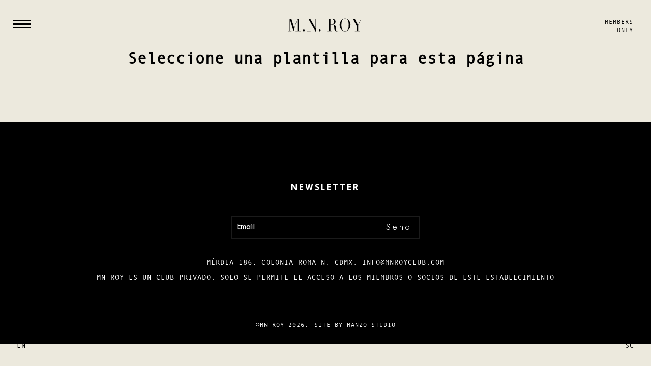

--- FILE ---
content_type: text/html; charset=UTF-8
request_url: http://mnroyclub.com/gallery/
body_size: 6123
content:
<!DOCTYPE html>
<html lang="es-MX">
<head>
	<meta charset="UTF-8">
	<link rel="profile" href="http://gmpg.org/xfn/11">
	<meta name='viewport' content='width=device-width, initial-scale=1.0, maximum-scale=1.0, user-scalable=0' />
	
	<meta name='robots' content='index, follow, max-image-preview:large, max-snippet:-1, max-video-preview:-1' />
	<style>img:is([sizes="auto" i], [sizes^="auto," i]) { contain-intrinsic-size: 3000px 1500px }</style>
	
	<!-- This site is optimized with the Yoast SEO plugin v24.5 - https://yoast.com/wordpress/plugins/seo/ -->
	<title>Gallery Archivo | M.N. Roy</title>
	<link rel="canonical" href="http://mnroyclub.com/gallery/" />
	<meta property="og:locale" content="es_MX" />
	<meta property="og:type" content="website" />
	<meta property="og:title" content="Gallery Archivo | M.N. Roy" />
	<meta property="og:url" content="http://mnroyclub.com/gallery/" />
	<meta property="og:site_name" content="M.N. Roy" />
	<meta name="twitter:card" content="summary_large_image" />
	<script type="application/ld+json" class="yoast-schema-graph">{"@context":"https://schema.org","@graph":[{"@type":"CollectionPage","@id":"http://mnroyclub.com/gallery/","url":"http://mnroyclub.com/gallery/","name":"Gallery Archivo | M.N. Roy","isPartOf":{"@id":"https://mnroyclub.com/#website"},"breadcrumb":{"@id":"http://mnroyclub.com/gallery/#breadcrumb"},"inLanguage":"es"},{"@type":"BreadcrumbList","@id":"http://mnroyclub.com/gallery/#breadcrumb","itemListElement":[{"@type":"ListItem","position":1,"name":"Inicio","item":"https://mnroyclub.com/"},{"@type":"ListItem","position":2,"name":"Gallery"}]},{"@type":"WebSite","@id":"https://mnroyclub.com/#website","url":"https://mnroyclub.com/","name":"M.N. Roy","description":"Members Only","potentialAction":[{"@type":"SearchAction","target":{"@type":"EntryPoint","urlTemplate":"https://mnroyclub.com/?s={search_term_string}"},"query-input":{"@type":"PropertyValueSpecification","valueRequired":true,"valueName":"search_term_string"}}],"inLanguage":"es"}]}</script>
	<!-- / Yoast SEO plugin. -->


<link rel='dns-prefetch' href='//cdnjs.cloudflare.com' />
<link rel="alternate" type="application/rss+xml" title="M.N. Roy &raquo; Feed" href="http://mnroyclub.com/feed/" />
<link rel="alternate" type="application/rss+xml" title="M.N. Roy &raquo; RSS de los comentarios" href="http://mnroyclub.com/comments/feed/" />
<link rel="alternate" type="application/rss+xml" title="M.N. Roy &raquo; Gallery Feed" href="http://mnroyclub.com/gallery/feed/" />
<script type="text/javascript">
/* <![CDATA[ */
window._wpemojiSettings = {"baseUrl":"https:\/\/s.w.org\/images\/core\/emoji\/15.0.3\/72x72\/","ext":".png","svgUrl":"https:\/\/s.w.org\/images\/core\/emoji\/15.0.3\/svg\/","svgExt":".svg","source":{"concatemoji":"http:\/\/mnroyclub.com\/wp-includes\/js\/wp-emoji-release.min.js"}};
/*! This file is auto-generated */
!function(i,n){var o,s,e;function c(e){try{var t={supportTests:e,timestamp:(new Date).valueOf()};sessionStorage.setItem(o,JSON.stringify(t))}catch(e){}}function p(e,t,n){e.clearRect(0,0,e.canvas.width,e.canvas.height),e.fillText(t,0,0);var t=new Uint32Array(e.getImageData(0,0,e.canvas.width,e.canvas.height).data),r=(e.clearRect(0,0,e.canvas.width,e.canvas.height),e.fillText(n,0,0),new Uint32Array(e.getImageData(0,0,e.canvas.width,e.canvas.height).data));return t.every(function(e,t){return e===r[t]})}function u(e,t,n){switch(t){case"flag":return n(e,"\ud83c\udff3\ufe0f\u200d\u26a7\ufe0f","\ud83c\udff3\ufe0f\u200b\u26a7\ufe0f")?!1:!n(e,"\ud83c\uddfa\ud83c\uddf3","\ud83c\uddfa\u200b\ud83c\uddf3")&&!n(e,"\ud83c\udff4\udb40\udc67\udb40\udc62\udb40\udc65\udb40\udc6e\udb40\udc67\udb40\udc7f","\ud83c\udff4\u200b\udb40\udc67\u200b\udb40\udc62\u200b\udb40\udc65\u200b\udb40\udc6e\u200b\udb40\udc67\u200b\udb40\udc7f");case"emoji":return!n(e,"\ud83d\udc26\u200d\u2b1b","\ud83d\udc26\u200b\u2b1b")}return!1}function f(e,t,n){var r="undefined"!=typeof WorkerGlobalScope&&self instanceof WorkerGlobalScope?new OffscreenCanvas(300,150):i.createElement("canvas"),a=r.getContext("2d",{willReadFrequently:!0}),o=(a.textBaseline="top",a.font="600 32px Arial",{});return e.forEach(function(e){o[e]=t(a,e,n)}),o}function t(e){var t=i.createElement("script");t.src=e,t.defer=!0,i.head.appendChild(t)}"undefined"!=typeof Promise&&(o="wpEmojiSettingsSupports",s=["flag","emoji"],n.supports={everything:!0,everythingExceptFlag:!0},e=new Promise(function(e){i.addEventListener("DOMContentLoaded",e,{once:!0})}),new Promise(function(t){var n=function(){try{var e=JSON.parse(sessionStorage.getItem(o));if("object"==typeof e&&"number"==typeof e.timestamp&&(new Date).valueOf()<e.timestamp+604800&&"object"==typeof e.supportTests)return e.supportTests}catch(e){}return null}();if(!n){if("undefined"!=typeof Worker&&"undefined"!=typeof OffscreenCanvas&&"undefined"!=typeof URL&&URL.createObjectURL&&"undefined"!=typeof Blob)try{var e="postMessage("+f.toString()+"("+[JSON.stringify(s),u.toString(),p.toString()].join(",")+"));",r=new Blob([e],{type:"text/javascript"}),a=new Worker(URL.createObjectURL(r),{name:"wpTestEmojiSupports"});return void(a.onmessage=function(e){c(n=e.data),a.terminate(),t(n)})}catch(e){}c(n=f(s,u,p))}t(n)}).then(function(e){for(var t in e)n.supports[t]=e[t],n.supports.everything=n.supports.everything&&n.supports[t],"flag"!==t&&(n.supports.everythingExceptFlag=n.supports.everythingExceptFlag&&n.supports[t]);n.supports.everythingExceptFlag=n.supports.everythingExceptFlag&&!n.supports.flag,n.DOMReady=!1,n.readyCallback=function(){n.DOMReady=!0}}).then(function(){return e}).then(function(){var e;n.supports.everything||(n.readyCallback(),(e=n.source||{}).concatemoji?t(e.concatemoji):e.wpemoji&&e.twemoji&&(t(e.twemoji),t(e.wpemoji)))}))}((window,document),window._wpemojiSettings);
/* ]]> */
</script>
<style id='wp-emoji-styles-inline-css' type='text/css'>

	img.wp-smiley, img.emoji {
		display: inline !important;
		border: none !important;
		box-shadow: none !important;
		height: 1em !important;
		width: 1em !important;
		margin: 0 0.07em !important;
		vertical-align: -0.1em !important;
		background: none !important;
		padding: 0 !important;
	}
</style>
<link rel='stylesheet' id='wp-block-library-css' href='http://mnroyclub.com/wp-includes/css/dist/block-library/style.min.css' type='text/css' media='all' />
<style id='safe-svg-svg-icon-style-inline-css' type='text/css'>
.safe-svg-cover{text-align:center}.safe-svg-cover .safe-svg-inside{display:inline-block;max-width:100%}.safe-svg-cover svg{height:100%;max-height:100%;max-width:100%;width:100%}

</style>
<style id='classic-theme-styles-inline-css' type='text/css'>
/*! This file is auto-generated */
.wp-block-button__link{color:#fff;background-color:#32373c;border-radius:9999px;box-shadow:none;text-decoration:none;padding:calc(.667em + 2px) calc(1.333em + 2px);font-size:1.125em}.wp-block-file__button{background:#32373c;color:#fff;text-decoration:none}
</style>
<style id='global-styles-inline-css' type='text/css'>
:root{--wp--preset--aspect-ratio--square: 1;--wp--preset--aspect-ratio--4-3: 4/3;--wp--preset--aspect-ratio--3-4: 3/4;--wp--preset--aspect-ratio--3-2: 3/2;--wp--preset--aspect-ratio--2-3: 2/3;--wp--preset--aspect-ratio--16-9: 16/9;--wp--preset--aspect-ratio--9-16: 9/16;--wp--preset--color--black: #000000;--wp--preset--color--cyan-bluish-gray: #abb8c3;--wp--preset--color--white: #ffffff;--wp--preset--color--pale-pink: #f78da7;--wp--preset--color--vivid-red: #cf2e2e;--wp--preset--color--luminous-vivid-orange: #ff6900;--wp--preset--color--luminous-vivid-amber: #fcb900;--wp--preset--color--light-green-cyan: #7bdcb5;--wp--preset--color--vivid-green-cyan: #00d084;--wp--preset--color--pale-cyan-blue: #8ed1fc;--wp--preset--color--vivid-cyan-blue: #0693e3;--wp--preset--color--vivid-purple: #9b51e0;--wp--preset--gradient--vivid-cyan-blue-to-vivid-purple: linear-gradient(135deg,rgba(6,147,227,1) 0%,rgb(155,81,224) 100%);--wp--preset--gradient--light-green-cyan-to-vivid-green-cyan: linear-gradient(135deg,rgb(122,220,180) 0%,rgb(0,208,130) 100%);--wp--preset--gradient--luminous-vivid-amber-to-luminous-vivid-orange: linear-gradient(135deg,rgba(252,185,0,1) 0%,rgba(255,105,0,1) 100%);--wp--preset--gradient--luminous-vivid-orange-to-vivid-red: linear-gradient(135deg,rgba(255,105,0,1) 0%,rgb(207,46,46) 100%);--wp--preset--gradient--very-light-gray-to-cyan-bluish-gray: linear-gradient(135deg,rgb(238,238,238) 0%,rgb(169,184,195) 100%);--wp--preset--gradient--cool-to-warm-spectrum: linear-gradient(135deg,rgb(74,234,220) 0%,rgb(151,120,209) 20%,rgb(207,42,186) 40%,rgb(238,44,130) 60%,rgb(251,105,98) 80%,rgb(254,248,76) 100%);--wp--preset--gradient--blush-light-purple: linear-gradient(135deg,rgb(255,206,236) 0%,rgb(152,150,240) 100%);--wp--preset--gradient--blush-bordeaux: linear-gradient(135deg,rgb(254,205,165) 0%,rgb(254,45,45) 50%,rgb(107,0,62) 100%);--wp--preset--gradient--luminous-dusk: linear-gradient(135deg,rgb(255,203,112) 0%,rgb(199,81,192) 50%,rgb(65,88,208) 100%);--wp--preset--gradient--pale-ocean: linear-gradient(135deg,rgb(255,245,203) 0%,rgb(182,227,212) 50%,rgb(51,167,181) 100%);--wp--preset--gradient--electric-grass: linear-gradient(135deg,rgb(202,248,128) 0%,rgb(113,206,126) 100%);--wp--preset--gradient--midnight: linear-gradient(135deg,rgb(2,3,129) 0%,rgb(40,116,252) 100%);--wp--preset--font-size--small: 13px;--wp--preset--font-size--medium: 20px;--wp--preset--font-size--large: 36px;--wp--preset--font-size--x-large: 42px;--wp--preset--spacing--20: 0.44rem;--wp--preset--spacing--30: 0.67rem;--wp--preset--spacing--40: 1rem;--wp--preset--spacing--50: 1.5rem;--wp--preset--spacing--60: 2.25rem;--wp--preset--spacing--70: 3.38rem;--wp--preset--spacing--80: 5.06rem;--wp--preset--shadow--natural: 6px 6px 9px rgba(0, 0, 0, 0.2);--wp--preset--shadow--deep: 12px 12px 50px rgba(0, 0, 0, 0.4);--wp--preset--shadow--sharp: 6px 6px 0px rgba(0, 0, 0, 0.2);--wp--preset--shadow--outlined: 6px 6px 0px -3px rgba(255, 255, 255, 1), 6px 6px rgba(0, 0, 0, 1);--wp--preset--shadow--crisp: 6px 6px 0px rgba(0, 0, 0, 1);}:where(.is-layout-flex){gap: 0.5em;}:where(.is-layout-grid){gap: 0.5em;}body .is-layout-flex{display: flex;}.is-layout-flex{flex-wrap: wrap;align-items: center;}.is-layout-flex > :is(*, div){margin: 0;}body .is-layout-grid{display: grid;}.is-layout-grid > :is(*, div){margin: 0;}:where(.wp-block-columns.is-layout-flex){gap: 2em;}:where(.wp-block-columns.is-layout-grid){gap: 2em;}:where(.wp-block-post-template.is-layout-flex){gap: 1.25em;}:where(.wp-block-post-template.is-layout-grid){gap: 1.25em;}.has-black-color{color: var(--wp--preset--color--black) !important;}.has-cyan-bluish-gray-color{color: var(--wp--preset--color--cyan-bluish-gray) !important;}.has-white-color{color: var(--wp--preset--color--white) !important;}.has-pale-pink-color{color: var(--wp--preset--color--pale-pink) !important;}.has-vivid-red-color{color: var(--wp--preset--color--vivid-red) !important;}.has-luminous-vivid-orange-color{color: var(--wp--preset--color--luminous-vivid-orange) !important;}.has-luminous-vivid-amber-color{color: var(--wp--preset--color--luminous-vivid-amber) !important;}.has-light-green-cyan-color{color: var(--wp--preset--color--light-green-cyan) !important;}.has-vivid-green-cyan-color{color: var(--wp--preset--color--vivid-green-cyan) !important;}.has-pale-cyan-blue-color{color: var(--wp--preset--color--pale-cyan-blue) !important;}.has-vivid-cyan-blue-color{color: var(--wp--preset--color--vivid-cyan-blue) !important;}.has-vivid-purple-color{color: var(--wp--preset--color--vivid-purple) !important;}.has-black-background-color{background-color: var(--wp--preset--color--black) !important;}.has-cyan-bluish-gray-background-color{background-color: var(--wp--preset--color--cyan-bluish-gray) !important;}.has-white-background-color{background-color: var(--wp--preset--color--white) !important;}.has-pale-pink-background-color{background-color: var(--wp--preset--color--pale-pink) !important;}.has-vivid-red-background-color{background-color: var(--wp--preset--color--vivid-red) !important;}.has-luminous-vivid-orange-background-color{background-color: var(--wp--preset--color--luminous-vivid-orange) !important;}.has-luminous-vivid-amber-background-color{background-color: var(--wp--preset--color--luminous-vivid-amber) !important;}.has-light-green-cyan-background-color{background-color: var(--wp--preset--color--light-green-cyan) !important;}.has-vivid-green-cyan-background-color{background-color: var(--wp--preset--color--vivid-green-cyan) !important;}.has-pale-cyan-blue-background-color{background-color: var(--wp--preset--color--pale-cyan-blue) !important;}.has-vivid-cyan-blue-background-color{background-color: var(--wp--preset--color--vivid-cyan-blue) !important;}.has-vivid-purple-background-color{background-color: var(--wp--preset--color--vivid-purple) !important;}.has-black-border-color{border-color: var(--wp--preset--color--black) !important;}.has-cyan-bluish-gray-border-color{border-color: var(--wp--preset--color--cyan-bluish-gray) !important;}.has-white-border-color{border-color: var(--wp--preset--color--white) !important;}.has-pale-pink-border-color{border-color: var(--wp--preset--color--pale-pink) !important;}.has-vivid-red-border-color{border-color: var(--wp--preset--color--vivid-red) !important;}.has-luminous-vivid-orange-border-color{border-color: var(--wp--preset--color--luminous-vivid-orange) !important;}.has-luminous-vivid-amber-border-color{border-color: var(--wp--preset--color--luminous-vivid-amber) !important;}.has-light-green-cyan-border-color{border-color: var(--wp--preset--color--light-green-cyan) !important;}.has-vivid-green-cyan-border-color{border-color: var(--wp--preset--color--vivid-green-cyan) !important;}.has-pale-cyan-blue-border-color{border-color: var(--wp--preset--color--pale-cyan-blue) !important;}.has-vivid-cyan-blue-border-color{border-color: var(--wp--preset--color--vivid-cyan-blue) !important;}.has-vivid-purple-border-color{border-color: var(--wp--preset--color--vivid-purple) !important;}.has-vivid-cyan-blue-to-vivid-purple-gradient-background{background: var(--wp--preset--gradient--vivid-cyan-blue-to-vivid-purple) !important;}.has-light-green-cyan-to-vivid-green-cyan-gradient-background{background: var(--wp--preset--gradient--light-green-cyan-to-vivid-green-cyan) !important;}.has-luminous-vivid-amber-to-luminous-vivid-orange-gradient-background{background: var(--wp--preset--gradient--luminous-vivid-amber-to-luminous-vivid-orange) !important;}.has-luminous-vivid-orange-to-vivid-red-gradient-background{background: var(--wp--preset--gradient--luminous-vivid-orange-to-vivid-red) !important;}.has-very-light-gray-to-cyan-bluish-gray-gradient-background{background: var(--wp--preset--gradient--very-light-gray-to-cyan-bluish-gray) !important;}.has-cool-to-warm-spectrum-gradient-background{background: var(--wp--preset--gradient--cool-to-warm-spectrum) !important;}.has-blush-light-purple-gradient-background{background: var(--wp--preset--gradient--blush-light-purple) !important;}.has-blush-bordeaux-gradient-background{background: var(--wp--preset--gradient--blush-bordeaux) !important;}.has-luminous-dusk-gradient-background{background: var(--wp--preset--gradient--luminous-dusk) !important;}.has-pale-ocean-gradient-background{background: var(--wp--preset--gradient--pale-ocean) !important;}.has-electric-grass-gradient-background{background: var(--wp--preset--gradient--electric-grass) !important;}.has-midnight-gradient-background{background: var(--wp--preset--gradient--midnight) !important;}.has-small-font-size{font-size: var(--wp--preset--font-size--small) !important;}.has-medium-font-size{font-size: var(--wp--preset--font-size--medium) !important;}.has-large-font-size{font-size: var(--wp--preset--font-size--large) !important;}.has-x-large-font-size{font-size: var(--wp--preset--font-size--x-large) !important;}
:where(.wp-block-post-template.is-layout-flex){gap: 1.25em;}:where(.wp-block-post-template.is-layout-grid){gap: 1.25em;}
:where(.wp-block-columns.is-layout-flex){gap: 2em;}:where(.wp-block-columns.is-layout-grid){gap: 2em;}
:root :where(.wp-block-pullquote){font-size: 1.5em;line-height: 1.6;}
</style>
<link rel='stylesheet' id='owl_carousel-css' href='http://mnroyclub.com/wp-content/themes/mnroy/assets/css/owl.carousel.css' type='text/css' media='all' />
<link rel='stylesheet' id='framework-css' href='http://mnroyclub.com/wp-content/themes/mnroy/assets/css/framework.css' type='text/css' media='all' />
<link rel='stylesheet' id='fontawesome-css' href='http://mnroyclub.com/wp-content/themes/mnroy/assets/css/font-awesome.min.css' type='text/css' media='all' />
<link rel='stylesheet' id='magnific-popup-css' href='http://mnroyclub.com/wp-content/themes/mnroy/assets/css/magnific-popup.css' type='text/css' media='all' />
<link rel='stylesheet' id='twcenmt_font-css' href='http://mnroyclub.com/wp-content/themes/mnroy/assets/css/twcenmt_font.css' type='text/css' media='all' />
<link rel='stylesheet' id='andelemono-css' href='http://mnroyclub.com/wp-content/themes/mnroy/assets/css/andelemono.css' type='text/css' media='all' />
<link rel='stylesheet' id='fileuploader-css' href='http://mnroyclub.com/wp-content/themes/mnroy/assets/css/jquery.fileuploader.min.css' type='text/css' media='all' />
<link rel='stylesheet' id='main-css' href='http://mnroyclub.com/wp-content/themes/mnroy/assets/css/main.css' type='text/css' media='all' />
<script type="text/javascript" src="http://mnroyclub.com/wp-includes/js/jquery/jquery.min.js" id="jquery-core-js"></script>
<script type="text/javascript" src="http://mnroyclub.com/wp-includes/js/jquery/jquery-migrate.min.js" id="jquery-migrate-js"></script>
<link rel="https://api.w.org/" href="http://mnroyclub.com/wp-json/" /><link rel="EditURI" type="application/rsd+xml" title="RSD" href="http://mnroyclub.com/xmlrpc.php?rsd" />
<meta name="generator" content="WordPress 6.7.4" />
	
	<style>
		.gwpb_front_end_edition_link{
			position: absolute;
			top: 10px;
			left: 10px;
			width: 30px;
			height: 30px;
			border-radius: 50%;
			background: #b7e233;
			text-align: center;
			line-height: 30px;
			color: #FFF;
			z-index: 9999;
		}
	</style>
	
		
	<script type="text/javascript">
		var ajaxurl = "http://mnroyclub.com/wp-admin/admin-ajax.php";
	</script>
	
		<script type="text/javascript">var gwm_ajax = "http://mnroyclub.com/wp-admin/admin-ajax.php";</script>
	<link rel="icon" href="http://mnroyclub.com/wp-content/uploads/2022/03/cropped-Screen-Shot-2022-03-18-at-23.01.09-32x32.png" sizes="32x32" />
<link rel="icon" href="http://mnroyclub.com/wp-content/uploads/2022/03/cropped-Screen-Shot-2022-03-18-at-23.01.09-192x192.png" sizes="192x192" />
<link rel="apple-touch-icon" href="http://mnroyclub.com/wp-content/uploads/2022/03/cropped-Screen-Shot-2022-03-18-at-23.01.09-180x180.png" />
<meta name="msapplication-TileImage" content="http://mnroyclub.com/wp-content/uploads/2022/03/cropped-Screen-Shot-2022-03-18-at-23.01.09-270x270.png" />
		<style type="text/css" id="wp-custom-css">
			#membership_page_content h3 {
    font-size: 16px;
    text-transform: uppercase;
    font-weight: bolder;
    margin-bottom: 30px;
    letter-spacing: 6px;
    font-family: 'Tw Cen MT Std';
    line-height: 130%;
}
.player_table_header {
    text-transform: uppercase;
    font-family: 'Tw Cen MT Std';
    font-size: 16px;
    font-weight: 600;
    letter-spacing: 3px;
}		</style>
		</head>

<body class="archive post-type-archive post-type-archive-gallery">
	<div id="page_wrapper" class="ingrid-12">
		<header id="header" class="ingrid-12">
			<a href="#" id="menu_trigger"><i></i></a>
			
			<a href="https://mnroyclub.com" id="header_logo">
				<img src="http://mnroyclub.com/wp-content/uploads/2019/09/Untitled-1.svg" alt="M.N. Roy">
			</a>
			
			<span id="memebers_link">Members<br>Only</span>
		</header>
		
		<nav id="language_switch"><a href="https://mnroyclub.com/" class="language_option">Es</a><a href="https://mnroyclub.com/en/home-english/" class="language_option">En</a></nav>		
		
		<nav id="social_menu"><a href="https://www.instagram.com/m.n.roy/"><span>IN</span><i class="fa fa-instagram"></i></a><a href="https://soundcloud.com/m-n-roy"><span>SC</span><i class="fa fa-soundcloud"></i></a></nav>
<h1 class="align-center" style="padding:100px 0">Seleccione una plantilla para esta página</h1>


		<footer id="footer" class="ingrid-12 align-center">
			<div class="pw">
				<div id="main_footer_bar">
					<div id="main_footer_newsletter" class="ingrid-12">
						<h3>Newsletter</h3>
						
						<div class="ingrid-12 form_field">
							<form class="ajax_form ingrid-12" data-form-action="suscribeNewsletter">
								<input type="text" name="EMAIL" placeholder="Email">
								<button>Send</button>
							</form>
						</div>
						
						<span class="sps footer_address">MÉRDIA 186, COLONIA ROMA N. CDMX. INFO@MNROYCLUB.COM</span>
						<span class="sps footer_text">MN ROY ES UN CLUB PRIVADO. SOLO SE PERMITE EL ACCESO A LOS MIEMBROS O SOCIOS DE ESTE ESTABLECIMIENTO</span>
					</div>
				</div>
				
				<div id="footer_bar" class="ingrid-12 align-center">
					<span id="footer_cright">©MN ROY 2026.</span>
					<a id="footer_author" href="https://manzo-studio.com/" target="_blank">Site by Manzo Studio</a>
				</div>
			</div>
		</footer>
	</div>

	<div id="menu_lightbox" class="ingrid-12 align-center">		<div class="menu_lightbox_item_wrapper" style="transform:scaleY(0)">
			<div class="menu_lightbox_item ingrid-12" style="transform:translateX(-100%)">
				<div class="menu_lightbox_item_content ingrid-12">
					<a href="#about_section" class="sps menu_lightbox_item_title smooth_scroll">Historia</a>
					<p></p>
				</div>
			</div>
		</div>
				<div class="menu_lightbox_item_wrapper" style="transform:scaleY(0)">
			<div class="menu_lightbox_item ingrid-12" style="transform:translateX(-100%)">
				<div class="menu_lightbox_item_content ingrid-12">
					<a href="#player_section" class="sps menu_lightbox_item_title smooth_scroll">Sets</a>
					<p></p>
				</div>
			</div>
		</div>
				<div class="menu_lightbox_item_wrapper" style="transform:scaleY(0)">
			<div class="menu_lightbox_item ingrid-12" style="transform:translateX(-100%)">
				<div class="menu_lightbox_item_content ingrid-12">
					<a href="#music_section" class="sps menu_lightbox_item_title smooth_scroll">LineUp</a>
					<p></p>
				</div>
			</div>
		</div>
				<div class="menu_lightbox_item_wrapper" style="transform:scaleY(0)">
			<div class="menu_lightbox_item ingrid-12" style="transform:translateX(-100%)">
				<div class="menu_lightbox_item_content ingrid-12">
					<a href="#press_section" class="sps menu_lightbox_item_title smooth_scroll">Prensa</a>
					<p></p>
				</div>
			</div>
		</div>
				<div class="menu_lightbox_item_wrapper" style="transform:scaleY(0)">
			<div class="menu_lightbox_item ingrid-12" style="transform:translateX(-100%)">
				<div class="menu_lightbox_item_content ingrid-12">
					<a href="#membership_section" class="sps menu_lightbox_item_title smooth_scroll">Membresía</a>
					<p></p>
				</div>
			</div>
		</div>
		</div>
	<script type="text/javascript" src="http://mnroyclub.com/wp-content/themes/mnroy/assets/js/anime.min.js" id="anime-js"></script>
<script type="text/javascript" src="http://mnroyclub.com/wp-content/themes/mnroy/assets/js/lax.min.js" id="lax-js"></script>
<script type="text/javascript" src="http://mnroyclub.com/wp-content/themes/mnroy/assets/js/scrollbooster.min.js" id="scrollbooster-js"></script>
<script type="text/javascript" src="http://mnroyclub.com/wp-content/themes/mnroy/assets/js/owl.carousel.min.js" id="owl_carousel-js"></script>
<script type="text/javascript" src="http://mnroyclub.com/wp-content/themes/mnroy/assets/js/jquery.magnific-popup.min.js" id="magnific-popup-js"></script>
<script type="text/javascript" src="https://cdnjs.cloudflare.com/ajax/libs/gsap/1.20.3/TweenMax.min.js" id="TweenMax-js"></script>
<script type="text/javascript" src="//cdnjs.cloudflare.com/ajax/libs/jquery-form-validator/2.3.26/jquery.form-validator.min.js" id="form-validator-js"></script>
<script type="text/javascript" src="http://mnroyclub.com/wp-content/themes/mnroy/assets/js/jquery.serializejson.min.js" id="serializejson-js"></script>
<script type="text/javascript" src="http://mnroyclub.com/wp-content/themes/mnroy/assets/js/jquery.fileuploader.min.js" id="fileuploader-js"></script>
<script type="text/javascript" src="http://mnroyclub.com/wp-content/themes/mnroy/assets/js/main.js" id="main-js"></script>
</body>
</html>

--- FILE ---
content_type: text/css
request_url: http://mnroyclub.com/wp-content/themes/mnroy/assets/css/framework.css
body_size: 691
content:
html,body{
	margin:0;
	padding:0;
	float:left;
	width:100%;
	font-size:16px;
	line-height:100%;
}
img{
	border:none;
	outline:none;
	max-width:100%;
}
a, a:hover{
	text-decoration:none
}
h1, h2, h3, h4, h5, h6{
	float:left;
	width:100%;
	margin:0 0 10px;
	line-height:100%
}
h1{font-size:30px}
h2{font-size:26px}
h3{font-size:24px}
h4{font-size:20px}
h5{font-size:18px}
h6{font-size:16px}
p{
	float:left;
	width:100%;
	margin:0 0 10px;
	font-size:16px;
	line-height:120%;
}
input, input:focus{
	outline:none;
}
ul, ol{
	display:inline-block
}

/*** BASIC ESTRUCTURE ***/
.pw{
	position:relative;
	width:100%;
	padding:0 10px;
	box-sizing: border-box;
	max-width:1200px;
	margin: 0 auto;
}
/*** HELPERS ***/
.hidden{
	display:none
}
.float-right{
	float:right !important;
}
.float-left{
	float:left !important;
}

.align-right{
	text-align:right
}
.align-left{
	text-align:left
}
.align-center{
	text-align:center
}
.sps{
	float:left;
	width: 100%;
	line-height: 100%;
}
.spacer{
	float: left;
	width: 100%;
}
/*** GRID ***/
[class^="ingrid-"], [class*="ingrid-"]{
	float:left;
	margin:0;
	padding:0;
	position:relative;
	box-sizing: border-box;
}
.ingrid-12{
	width:100%;
}
.ingrid-11{
	width:91.63%;
}
.ingrid-10{
	width:83.3%;
}
.ingrid-9{
	width:75%;
}
.ingrid-8{
	width:66.64%;
}
.ingrid-7{
	width:58.31%;
}
.ingrid-6{
	width:50%;
}
.ingrid-5{
	width:41.65%;
}
.ingrid-4{
	width:33.33%;
}
.ingrid-3{
	width:25%;
}
.ingrid-2-5{
	width:20%;
}
.ingrid-2{
	width:16.66%;
}
.ingrid-1{
	width:8.33%;
}
@media(max-width:650px) {
.ingrid-11:not(.not_resize),
.ingrid-10:not(.not_resize),
.ingrid-9:not(.not_resize),
.ingrid-8:not(.not_resize),
.ingrid-7:not(.not_resize),
.ingrid-6:not(.not_resize),
.ingrid-5:not(.not_resize),
.ingrid-4:not(.not_resize),
.ingrid-3:not(.not_resize),
.ingrid-2:not(.not_resize),
.ingrid-1:not(.not_resize){
	width:100%;
}
}
@media(max-width: 450px){
h1{font-size:25px}
h2{font-size:21px}
h3{font-size:19px}
h4{font-size:15px}
h5{font-size:13px}
h6{font-size:13px}
.hide_mobile{
	display:none
}
}

--- FILE ---
content_type: text/css
request_url: http://mnroyclub.com/wp-content/themes/mnroy/assets/css/twcenmt_font.css
body_size: 189
content:
@font-face {
    font-family: 'Tw Cen MT Std';
    src: url('../fonts/twcenmt/TwCenMTStd-Light.woff2') format('woff2'),
        url('../fonts/twcenmt/TwCenMTStd-Light.woff') format('woff');
    font-weight: 300;
    font-style: normal;
}

@font-face {
    font-family: 'Tw Cen MT Std';
    src: url('../fonts/twcenmt/TwCenMTStd-Bold.woff2') format('woff2'),
        url('../fonts/twcenmt/TwCenMTStd-Bold.woff') format('woff');
    font-weight: bold;
    font-style: normal;
}

@font-face {
    font-family: 'Tw Cen MT Std';
    src: url('../fonts/twcenmt/TwCenMTStd.woff2') format('woff2'),
        url('../fonts/twcenmt/TwCenMTStd.woff') format('woff');
    font-weight: 500;
    font-style: normal;
}



--- FILE ---
content_type: text/css
request_url: http://mnroyclub.com/wp-content/themes/mnroy/assets/css/andelemono.css
body_size: 146
content:
@font-face {
    font-family: 'Andale Mono';
    src: url('../fonts/andelemono/AndaleMono.woff2') format('woff2'),
        url('../fonts/andelemono/AndaleMono.woff') format('woff');
    font-weight: normal;
    font-style: normal;
}



--- FILE ---
content_type: text/css
request_url: http://mnroyclub.com/wp-content/themes/mnroy/assets/css/main.css
body_size: 5240
content:
body{
    font-family: 'Andale Mono';
    background:#ece9dd;
    color:#000;
    letter-spacing: 1px;
}

/*** MISC ***/
#page_wrapper{
	overflow:hidden;
}
.section_title{
    margin-bottom: 50px;
}
.section_title span{
    display: inline-block;
    padding: 7px 30px;
    background: #1b1b1b;
    color: #ece9dd;
    font-size: 20px;
    text-transform: uppercase;
    letter-spacing: 7px;
    font-family: 'Tw Cen MT Std';
    line-height: 100%;
}

.button{
    position: relative;
    display: inline-block;
    padding: 15px 25px;
    border: 1px solid #000;
    font-size: 14px;
    text-transform: uppercase;
    color: #ece9dd;
    background: #1b1b1b;
    cursor: pointer;
    line-height: 100%;
    z-index: 2;
    overflow: hidden;
	text-align:center;
}
.button.backwards{
    color: #1b1b1b;
    background: #ece9dd;
}

.button:hover{
    color: #1b1b1b;
}
.button.backwards:hover{
    color: #ece9dd;
}
.button:before{
    content: '';
    position: absolute;
    top:0;
    left:0;
    width:100%;
    height:100%;
    background:#ece9dd;
    z-index: -1;
    transition: all 0.5s;
    transform: translateX(-100%)
}
.button.backwards:before{
    background:#000;
}

.button:hover:before{
    transform: translateX(0);
}


/*** HEADER ***/
#header{
    position: fixed;
    top: 0;
    left: 0;
    height: 100px;
    z-index: 10;
    background: #ece9dd;
}
.menu_open #header{
	background:none;
}
#menu_trigger{
    position: absolute;
    top: 30px;
    left: 35px;
    width: 17px;
    height: 35px;
	transform: rotate(90deg);
}
#menu_trigger i{
	float: left;
    position: absolute;
    width: 3px;
    height: 100%;
    top: 50%;
    left: 7px;
    background: #000;
	transform:translatey(-50%);
	transition:all 0.5s;
}
.menu_open #menu_trigger i{
	opacity:0;
}

#menu_trigger:hover i{
    height: 50%;
}
#menu_trigger:before{
    content:'';
    position: absolute;
    top:0;
    left:0;
    width:3px;
    height:35px;
    background: #000;
	transition:all 0.5s;
}
#menu_trigger:after{
    content:'';
    position: absolute;
    top:0;
    left:14px;
    width:3px;
    height:35px;
    background: #000;
	transition:all 0.5s;
}

.menu_open #menu_trigger:before{
	transform: rotate(45deg) translate(5px, -5px);
}
.menu_open #menu_trigger:after{
	transform: rotate(-45deg) translate(-5px, -5px);
}

#header_logo{
    position: absolute;
    width: 150px;
    top:35px;
    left:50%;
    transform: translateX(-50%);
}
.home #header_logo{
	display:none;
}
#memebers_link{
    position: absolute;
    top:35px;
    right: 35px;
    text-align: right;
    color: #000;
    font-size:12px;
    text-transform: uppercase
}
#language_switch{
    position: fixed;
    bottom:31px;
    left:31px;
    width:30px;
    z-index: 5;
}
#language_switch a{
    float: left;
    text-align: left;
    color: #000;
    font-size: 14px;
    margin-top: 15px;
    padding: 2px;
	text-transform:uppercase;
	transition:all 0.5s;
}
.white_icons #language_switch a{
	color:#FFF;
}

#social_menu{
    position: fixed;
    bottom:31px;
    right:31px;
    width:30px;
    z-index: 5;
}
#social_menu a{
    float: right;
	position:relative;
    text-align: right;
    color: #000;
    font-size: 14px;
    margin-top: 15px;
    padding: 2px;
}
.white_icons #social_menu a{
	color:#FFF;
}

#social_menu a span{
	transition:all 0.5s;	
}
#social_menu a:hover span{
	opacity:0;
}
#social_menu a i{
	position: absolute;
    top: 0;
    left: 0;
    width: 20px;
    height: 20px;
    line-height: 20px;
	transition:all 0.5s;
	opacity:0;
}
#social_menu a:hover i{
	opacity:1
}

/*** SECTIONS ***/

/** LANDING SECTION **/
.landing_section{
    height: 100vh;
	height: calc(var(--vh, 1vh) * 100);
}
#landing_logo_trigger{
    position: absolute;
    top:50%;
    left:0;
    width: 100%;
    height: 3px;
    transform: translateY(-50%);
}

#landing_logo_wrapper{
    position: absolute;
    top:50%;
    left:50%;
    width: 100%;
    max-width: 250px;
    transform: translate(-50%, -50%);
    z-index: 99;
}
#landing_logo_wrapper.floating,
.menu_open #landing_logo_wrapper{
    position: fixed;
    top: 50px;
}
.menu_open #landing_logo_wrapper img{
    transform: scale(0.6) !important;
}


#landing_logo{
    display: inline-block;    
    width: 250px;
}



/** ABOUT SECTION **/
.about_section{
    padding: 230px 0;
}
.about_section > .pw{
    max-width: 950px;
}
.about_section .pw .pw{
    max-width: 700px;
}
.about_section p{
    font-size: 16px;
    line-height: 140%;
    margin-bottom: 20px;
}
.about_section p:last-child{
    margin-bottom: 0;
}
.about_foot{
    float: right;
    text-transform: uppercase;
    margin-top:80px;
}

/*** CAROUSEL SECTION ***/

.carousel_section,
.carousel_section a{
	cursor: none;
}
.carousel_section {
	padding:90px 0
}
.image_thumb{
	background-size:cover;
	background-position:center;
	transition:transform 8s;
	-webkit-filter: grayscale(100%);
    -moz-filter: grayscale(100%);
    -ms-filter: grayscale(100%);
    -o-filter: grayscale(100%);
}
a:hover .image_thumb{
	transform:scale(1.5);
	-webkit-filter: grayscale(0);
    -moz-filter: grayscale(0);
    -ms-filter: grayscale(0);
    -o-filter: grayscale(0);
}
.image_thumb .spacer{
	padding-top:150%;
}
#carousel_wrapper::-webkit-scrollbar {
	display: none;
}

.carousel_wrapper{
	overflow:hidden;
}
.carousel_main{
	float:left;
}
.pop_up_image{
	position:absolute;
	bottom:0;
	right:0;
	width:40px;
	height:40px;
	line-height:40px;
	color:#FFF;
}

.carousel_section_content .spacer{
	padding-top: 75%;
}
.carousel_section_content .sps{
    position: absolute;
    top:50%;
    right:3vw;
    line-height: 130%;
    transform: translateY(-50%);
}

.carousel_main_item{
	float:left;
	position:relative;
	width:calc(20vw - 10px);
	box-sizing:border-box;
	margin:0 5px;
	overflow:hidden;
}
.carousel_section_content{
	float:left;
	width: calc(40vw - 20px);
}
.mobile_carousel_text{
	display:none
}

.slider_pointer{
	position:absolute;
	top:0;
	left:0;
	width:100px;
	height:100px;
	color:#000;
	z-index:5;
	transition:width 0.3s, height 0.3s;
	pointer-events: none;
}
.slider_pointer:after{
	content:'';
	position:absolute;
	top:-50px;
	left:0;
	width:100px;
	height:100px;
	border:1px solid #000;
	border-radius:50%;
	transition:all 0.5s;
}
.slider_pointer:before{
	content:'';
	position:absolute;
	top:50%;
	left:50%;
	width:1px;
	height:100%;
	background:#000;
	transform:translatey(-100%)
}

.slider_pointer .fa-angle-left{
	position: absolute;
    top: -15px;
    left: 6px;
    width: 30px;
    height: 30px;
    line-height: 30px;
    text-align: center;
    font-size: 30px;
	transition:all 0.3s;
}

.slider_pointer .fa-angle-right{
	position: absolute;
    top: -15px;
    right: 6px;
    width: 30px;
    height: 30px;
    line-height: 30px;
    text-align: center;
    font-size: 30px;
	transition:all 0.3s;
}

.slider_pointer .zoom_icon{
	position: absolute;
    top: -15px;
    left: calc(50% - 15px);
    width: 30px;
    height: 30px;
    line-height: 32px;
    text-align: center;
    font-size: 16px;
    background: #ece9dd;
    border-radius: 50%;
    color: #000;
	opacity:0;
	transition:all 0.3s;
}

.slider_pointer.can_zoom:after{
	border:2px solid #ece9dd;
	color:#ece9dd;
}
.slider_pointer .fa-angle-left,
.slider_pointer .fa-angle-right{
	color:#000;
}
.slider_pointer.can_zoom .fa-angle-left,
.slider_pointer.can_zoom .fa-angle-right{
	color:#ece9dd;
}
.slider_pointer.can_zoom:before{
	background:#ece9dd;
}
.slider_pointer.can_zoom .fa-angle-right{
	right:-3px
}
.slider_pointer.can_zoom .fa-angle-left{
	left:-3px
}
.slider_pointer.can_zoom .zoom_icon{
	opacity:1;
}

/*** PLAYER SECTION ***/
.player_section{
    padding: 170px 0;
}
.filters_wrapper i{
    float:left;
    width: 35px;
    height: 35px;
    line-height: 35px;
    text-align: center;
    font-size: 20px;
}
.filters_wrapper input{
    float: left;
    width: calc(100% - 35px);
    height: 35px;
    font-size: 25px;
    background: none;
    border: none;
    line-height: 35px;
    font-weight: lighter;
    letter-spacing: 3px;
    padding: 0 10px;
    box-sizing: border-box;
    font-family: 'Tw Cen MT Std';
    transition: all 0.3s;
}
.filters_wrapper input:hover,
.filters_wrapper input:focus{
    background: rgba(0,0,0,0.1)
}

.player_table{
    display: inline-block;
    float: none;
    width: 100%;
    max-width: 950px;
    border-spacing: initial;
}
.player_table_header{
    text-transform: uppercase;
    font-family: 'Tw Cen MT Std';
    font-size: 16px;
    letter-spacing: 3px;
}
.player_table_body{
    float:left;
    width: 100%;
    max-height: 330px;
    overflow: auto;
}
.player_table th{
    float:left;
    border-bottom: 1px solid #b1afa8;
    padding: 0 10px;
    height: 50px;
    line-height: 50px;
    box-sizing:border-box;
	text-align:left;
}
#screenshot{
	position:absolute;
	display:none;
	width:150px;
	height:150px;
	border:1px solid #ccc;
	background:#333;
	padding:5px;
	color:#fff;
	opacity:0.8;
}
.player_table td{
    float:left;
	position:relative;
    border-width: 0 20px 1px 0;
	border-color:transparent #ece9dd #b1afa8 transparent;
	border-style:solid;
    padding: 15px 0 10px 0;
    box-sizing:border-box;
	white-space: nowrap;
    overflow: auto;
	text-align:left;
	transition:all 0.5s;
}
.player_table tr:hover td{
	border-right-color: rgba(0,0,0,0.01);
}

.player_table td::-webkit-scrollbar {
    display: none;
}

.player_table .button_col{
    width: 65px;
	text-align:center;
}
.playing .button_col i:before{
	content:'\f04c';
}
.player_table_song_item,
.player_table_header {
	border-bottom:1px solid #b1afa8;
}
.player_row{
	float: left;
    line-height: 30px;
    box-sizing: border-box;
    padding: 10px 0;
    white-space: nowrap;
	margin-right:20px;
    overflow: hidden;
}
.player_table_header .button_col i{
	opacity:0;
}
.player_table .title{
    width: calc(64% - 125px);
}
.player_table .artist{
    width: calc(30% - 70px);
}
.player_table .album{
    width: calc(30% - 70px);
}
.player_table .time{
    width: 100px;
}
.player_table_song_item{
    float:left;
    width: 100%;
    cursor: pointer;
	border-bottom:1px solid
    transition: all 0.5s;
}
.player_table .player_table_song_item:hover{
    background: rgba(0,0,0,0.1);
}
.player_table .player_table_song_item.playing{
    background:#1b1b1b;
    color: #FFF;
}
.player_filters{
    margin-bottom: 40px;
}
.player_filters .section_title{
    margin-bottom: 0;
}

#soundcound_player{
	position:fixed;
	bottom:0;
	left:0;
	width:100%;
	height:100px;
	background:#FFF;
	z-index:9;
	transition:all 0.5s;
	transform:translateY(calc(100% + 30px));
}
#soundcound_player.active{
	transform:translateY(0);
}
#close_soudcloud_player{
	position:absolute;
	top:-25px;
	right:5vw;
	width:30px;
	height:30px;
	border-radius:50%;
	line-height:30px;
	text-align:center;
	background:#1b1b1b;
	color:#ece9dd;
}

.player_mobile_wrapper {
	display:none;
}
.player_mobile a{
	position:relative;
	float:left;
	width:100%;
	padding:5px 5px;
	box-sizing:border-box;
}
.player_mobile a:before{
	content:'\f04b';
	position:absolute;
	top:5px;
	left:5px;
	font-family:FontAwesome;
	width:50px;
	height:50px;
	line-height:50px;
	text-align:center;
	color:#1b1b1b;
}
.player_mobile a.artwork_white:before{
	color:#FFF;
}
.player_mobile a.playing:before{
	content:'\f04c';
}

.player_mobile a:after{
	content:'';
	position:absolute;
	bottom:0;
	left:60px;
	width:calc(100% - 60px);
	height:1px;
	background:#CCC;
}
.player_mobile a:last-child:after{
	display:none;
}
.player_mobile a img{
	float:left;
	width:50px;
	height:50px;
}
.player_track_info{
	float:left;
	width:calc(100% - 60px);
	margin-left:10px;
	text-align:left;
	color:#1b1b1b;
	padding:10px 0;
}
.player_track_info .sps{
	white-space: nowrap;
    overflow: hidden;
	opacity:0.8;
	font-size:14px;
}
.player_track_info .mobile_album_name{
	opacity:0.4;
	margin-top:4px;
	font-size:12px;
}
.playing .player_track_info .sps,
.playing .player_track_info .mobile_album_name{
	opacity:1;
	font-weight:bold;
}

/*** MUSIC SECTION ***/
#music_mouse_wrapper,
#music_mouse_wrapper a{
	cursor: none;
}

.music_section {
	padding:90px 0;
}
.music_carousel_wrapper {
	overflow:auto;
}
#music_carousel_wrapper::-webkit-scrollbar {
    display: none;
}
.music_carousel {
	width:250vw;
	padding-top: 26px;
}
.music_carousel_col{
	float:left;
	width:calc(10vw + 2px);
}
.music_section_content {
	width:40vw;
}
.music_carousel_desktop_wrapper{
	display:inline-block;
}
.music_carousel_mobile_wrapper {
	display:none;
}
.music_carousel_item{
	width:calc(100% - 10px);
    margin-bottom: 10px;
	margin:0 5px 10px;
}
.image_thumb_wrapper{
	overflow:hidden;	
}
.music_carousel_item.big_item{
	width: calc(20vw - 10px);
}
.this_week_text{
	position: absolute;
    top: -22px;
    left: 0;
    text-align: center;
    font-size: 16px;
    text-transform: uppercase;
    color: #555;
    z-index: 9;
    font-weight: bold;
}

.music_section_content_text{
    position: absolute;
    top: 50%;
    left: 3vw;
    max-width: 330px;
    line-height: 140%;
    transform: translateY(-50%);
}
.music_section_content .spacer{
	padding-top:calc(75% - 15px);
}

/*** PRESS SECTION ***/
.press_section{
    padding: 200px 0;
}
.press_section .pw{
	max-width:900px;
}
.press_section,
.press_section .owl-grab{
	cursor: none !important;
}

#press_section .slider_pointer.can_zoom .fa-angle-left,
#press_section .slider_pointer.can_zoom .fa-angle-right{
	color:#000;
}
#press_section .slider_pointer:after{
	border-color:#000
}

.press_slider_col_item{
    margin-bottom: 50px;
}
.press_slider_col_content{
    display: inline-block;
    width: 100%;
    max-width: 200px;
}
.press_slider.owl-carousel .owl-item img{
    display: inline-block;
    width: auto;
}
.press_date{
    margin-bottom: 5px;
    font-size: 18px;
}
.press_slider_col_content p{
    font-size: 12px;
    margin:10px 0 0 0;
	height:70px;
	overflow:hidden;
}
.mobile_quote{
	margin: -10px 0 60px;
    text-align: center;
	display:none;
}
#press_slider_mobile{
	display:none;
}

/*** MEMBRESIA ***/
.membership_section {
    padding: 150px 0 200px;
}
.membership_section.coming_soon{
    padding:20vh 0 40vh;
}
.membership_form_wrapper{
    display: inline-block;
    width: 100%;
    max-width: 620px;
}
.membership_form_wrapper form{
    display: inline-block;
    width: 100%;
    max-width: 350px;
	margin-top:30px;
}
.membership_form_wrapper h3{
    text-transform: uppercase;
    font-size: 20px;
    font-family: 'Tw Cen MT Std';
    letter-spacing: 4px;
    margin-bottom: 40px;
}

.coming_soon .membership_form_wrapper h3{
	margin-bottom:0;
}
.soon_title{
    letter-spacing: 6px;
    font-weight: normal;
    font-size: 17px;
    margin-top: 5px;
}

.ajax_form{
    margin-top: 30px;
}
.form_field{
    margin-bottom: 15px;
}
.form_field input{
    float:left;
    width: 100%;
    background: none;
    border: 1px solid #1b1b1b;
    font-size: 14px;
    height: 45px;
    line-height: 45px;
    padding: 0 10px;
	color:#1b1b1b;
    box-sizing: border-box;
}


#footer{
    background: #000;
    color: #FFF;
}
#footer .pw{
    display: inline-block;
    padding: 120px 0;
}
#footer .form_field{
    float: none;
    display:inline-block;
    width: 100%;
    max-width: 370px;
}
#footer .form_field input{
    color: #FFF;
    font-family: 'Tw Cen MT Std';
    font-size: 18px;
}
#footer .form_field input::-webkit-input-placeholder { /* Edge */
    color: #FFF;
}
#footer .form_field input:-ms-input-placeholder { /* Internet Explorer 10-11 */
    color: #FFF;;
}
#footer .form_field input::placeholder {
    color: #FFF;;
}

#main_footer_newsletter button{
    position: absolute;
    top:0;
    right:0;
    background:none;
    border:none;
    color:#FFF;
    cursor:pointer;
    line-height: 45px;
    padding:0 15px;
    font-size: 20px;
    font-weight: lighter;
    letter-spacing: 3px;
    z-index: 2;
    overflow: hidden;
    font-family: 'Tw Cen MT Std';
}
#main_footer_newsletter button:hover{
    color: #000;
}
#main_footer_newsletter button:before{
    content: '';
    position: absolute;
    top:0;
    left:0;
    width:100%;
    height:100%;
    background:#FFF;
    z-index: -1;
    transition: all 0.5s;
    transform: translateX(100%)
}
#main_footer_newsletter button:hover:before{
    transform: translateX(0);
}

#main_footer_bar{
    display: inline-block;
    width: 100%;
    max-width: 950px;
}
#footer_bar{
    position: absolute;
    bottom: 30px;
    left:0;
}
#footer_cright{
	display:inline-block;
    text-transform: uppercase;
    font-size: 12px;
    color: #FFF;
}
#footer_author{
	display:inline-block;
    text-transform: uppercase;
    font-size: 12px;
    color: #FFF;
}
#footer .sps{
    line-height: 140%;
    font-size: 14px;
}
.footer_address{
    margin:20px 0 10px;
}
#footer .sps a{
    font-weight: bold;
    color: #FFF;
}
#main_footer_newsletter h3{
    font-size: 20px;
    text-transform: uppercase;
    font-family: 'Tw Cen MT Std';
    letter-spacing: 3px;
    margin-bottom: 15px;
}


/*** MENU LIGHTBOX ***/
#menu_lightbox{
    position: fixed;
    top:0;
    left:0;
    width: 100%;
    height: 100vh;
    z-index: 9;
    visibility: hidden;
    opacity: 0;
}
.menu_open #menu_lightbox{
    visibility: visible;
    opacity: 1;
}

.menu_lightbox_item_wrapper{
    float:left;
    position: relative;
    width: 20%;
    height: 100vh;
    overflow: hidden;
    border-right: 1px solid #c9c6bb;
    box-sizing: border-box;
    transform-origin: 0 0;
}
.menu_lightbox_item{
    height: 100vh;
    background: #ece9dd;
}
.menu_open .menu_lightbox_item{
    transform: translateX(0);
}
.menu_lightbox_item_content{
    position: absolute;
    top: 50%;
    left:0;
    padding: 2vw;
    transform: translateY(-50%);
}
.menu_lightbox_item_title{
	position:relative;
    color: #000;
    font-size: 30px;
    font-weight: bold;
    font-family: 'Tw Cen MT Std';
    text-transform: uppercase;
    margin-bottom: 20px;
    letter-spacing: 0.5vw;
	transition:all 0.5s;
}
.menu_lightbox_item_title:hover{
	opacity:0.6;
}
.menu_lightbox_item_content p{
    font-size: 14px;
}

/*** PAGE CONTENT ***/
.page_content_wrapper {
	padding: 200px 0 100px;
}
.page_content_wrapper p{
	font-size:14px;
	line-height:140%;
	margin-bottom:25px;
}
#membership_page_content .pw{
	max-width:750px;
}
#membership_page_content h3{
	font-size:20px;
	text-transform:uppercase;
	font-weight:normal;
	margin-bottom:30px;
	font-family: 'Tw Cen MT Std';
	line-height:130%;
}
#membership_page_content .wp-block-separator{
	float:left;
	width:100%;
	height:40px;
	opacity:0;
}


/*** MEMBERSHIP PAGE ***/
#membership_page .pw{
	max-width:520px;
}
#breadcrumb{
	margin-bottom:60px;
}
#breadcrumb .bc_item{
	float:left;
	position:relative;
	width:20%;
	text-align:center;
}
#breadcrumb .bc_item:after{
	content: '';
    position: absolute;
    top: 20px;
    right: 0;
    width: 100%;
    height: 1px;
    background: #1b1b1b;
    transform: translateX(50%);
    z-index: -1;
}
#breadcrumb .bc_item:last-child:after{
	display:none;
}
#breadcrumb .bc_item i{
	display:inline-block;
	width:40px;
	height:40px;
	line-height:40px;
	border-radius:50%;
	font-size:20px;
	border:1px solid #1b1b1b;
	font-style:normal;
	color:#1b1b1b;
	background:#ece9dd;
}
#breadcrumb .bc_item.active i{
	color:#ece9dd;
	background:#1b1b1b;
}
#breadcrumb .bc_item span{
	font-size:12px;
	margin-top:10px;
	color:#1b1b1b;
}

#membership_form{
	padding:0 60px;
	margin-bottom:20px;
}
#membership_form .form_field{
	padding:0 5px;
}
#membership_form .form_field input{
	background: #FFF;
    height: 40px;
    line-height: 40px;
    border: none;
}
.form_field textarea{
	float:left;
	width:100%;
	max-width:100%;
	min-height:120px;
	padding:10px;
	box-sizing:border-box;
}
.form_field_label{
	float:left;
	width:100%;
	text-transform:uppercase;
	margin-bottom:5px;
	font-size:14px;
	box-sizing:border-box;
	padding-left:20px;
}
#membership_page .form_footer{
	margin-top:20px;
}
.button.deactivate{
	opacity: 0.2;
}

.help-block.form-error{
	font-size: 12px;
    float: left;
    width: 100%;
    margin: 5px 0;
    color: #ff2d2d;
    font-weight: bold;
}
.drag_drop_box{
	display:inline-block;
	posiution:relative;
	border:2px solid #000;
}
#upload_file_label{
	position:absolute;
	top:50%;
	left:0;
	width:100%;
	text-align:center;
	text-transform:uppercase;
	transform:translatey(-50%)
}
#file_name{
	position:absolute;
}
#drag_drop_box .fileuploader{
	margin:0;
	padding:0;
	opacity:0
}
#drag_drop_box .fileuploader-input{
	height:150px
}
.thank_you_message{
	line-height:150%;
	text-align:center;
}

.music_section_content_mobile{
	display:none;
}

.switch_content{
	display:none;
	margin-bottom:20px;
}

.expand_content{
	display:inline-block;
	position:relative;
	width:30px;
	height:30px;
	line-height:30px;
}
.expand_content:before{
	content:'';
	position:absolute;
	top:50%;
	left:50%;
	width:100%;
	height:1px;
	background:#000;
	transform:translate(-50%, -50%) rotate(45deg);
}
.expand_content:after{
	content:'';
	position:absolute;
	top:50%;
	left:50%;
	width:100%;
	height:1px;
	background:#000;
	transform:translate(-50%, -50%) rotate(-45deg);
}
#about_content .expand_content{
	transform:rotate(-45deg);
	transition:all 0.5s;
}
#about_content.expanded .expand_content{
	transform:rotate(0);
}

.press_slider_mobile .owl-prev,
.press_slider_mobile .owl-next{
	position: absolute;
    width: 40px;
    height: 40px;
    top: calc(50% - 20px);
    text-align: center;
    line-height: 40px;
    font-size: 40px;
    background: none;
    border: none;
}
.press_slider_mobile .owl-prev{
	left:-45px;
}
.press_slider_mobile .owl-next{
	right:-45px;
}

@media(max-width:800px) {
	#header{
		height:65px
	}
	#header_menu{
		display: none
	}
	#header_logo {
		width: 35%;
		top: 20px;
	}
	#menu_trigger {
		top: 17px;
    	left: 25px;
	}
	#memebers_link {
		top: 18px;
		right: 10px;
	}
	#landing_logo_wrapper.floating, .menu_open #landing_logo_wrapper {
		position: fixed;
		top: 35px;
	}
	#language_switch{
		bottom: 28px;
		left: 13px;
	}
	#social_menu {
		bottom: 28px;
		right: 10px;
	}
	.about_section {
		padding: 115px 40px;
	}
	.about_foot {
		margin-top: 40px;
		font-size: 12px;
	}
	.slider_pointer{
		display:none;
	}
	.carousel_main_item{
		width:60vw;
	}
	.carousel_section_content.carousel_main_item{
		opacity:0;
    	width: 20vw;
	}
	.mobile_carousel_text{
		display:inline-block;
	}
	.mobile_carousel_text .sps{
		position: relative;
		top: inherit;
		right: inherit;
		font-size: 3.5vw;
		margin-top: 40px;
		transform: none;
		line-height: 140%;
		padding: 0 10vw;
		text-transform: uppercase;
		box-sizing: border-box;
	}
	.player_table_wrapper{
		overflow:auto;
	}
	.player_table_wrapper table{
		min-width:745px;
	}
	.music_carousel {
		width: 260vw;
	}
	.music_section_content {
		opacity:0;
		width:18vw;
	}
	.music_section_content_text {
		display:none;
	}
	#footer .pw{
		padding:80px 45px 120px;
	}
	#footer_cright{
		margin-left:20px;
	}
	#footer_author{
		margin-right:20px;
	}
	#menu_lightbox{
		padding-top:80px;
		background: #ece9dd;
	}
	.menu_open .menu_lightbox_item{
		border-width:0 0 1px 0;
		border-style:solid;
		border-color: #c9c6bb;
	}
	.menu_lightbox_item,
	.menu_lightbox_item_wrapper {
		width: 100%;
		height: calc(20vh - 30px);
		border-right: 0;
	}
	.menu_lightbox_item_title {
		font-size: 25px;
		margin-bottom: 5px;
	}
	.music_carousel_desktop_wrapper{
		display:none;
	}
	.music_carousel_mobile_wrapper{
		display:inline-block;
	}
	.membership_section {
		padding: 90px 40px 190px;
	}
	.press_section {
		padding: 100px 40px;
	}
	.player_section {
		padding:70px 40px;
	}
	.music_section .pw{
		padding:0 40px;
	}
	.membership_form_wrapper p{
		font-size:14px;
	}
	#membership_page_content{
		padding: 130px 45px 100px;
	}
	.page_content_wrapper{
		padding: 130px 0 100px;
	}
	#breadcrumb {
    	padding: 0 30px;
	}
	#breadcrumb .bc_item i {
		width: 30px;
		height: 30px;
		line-height: 30px;
		font-size: 15px;
	}
	#breadcrumb .bc_item span {
		display:none;
	}
	.form_field_label {
		font-size: 12px;
		padding-left: 10px;
	}
	#membership_form {
		padding: 0 40px;
	}
	#breadcrumb .bc_item:after {
		top: 15px;
	}
	.menu_lightbox_item_wrapper:last-child .menu_lightbox_item {
		border-bottom:0
	}
	.player_table_wrapper{
		display:none;
	}
	.player_mobile_wrapper {
		display:inline-block;
	}
	.music_section_content .spacer{
		display:none;
	}
	#press_section .button{
		padding:15px 0;
		width:100%;
	}
	.music_carousel_item.big_item {
		width: calc(60vw - 14px);
	}
	.music_carousel_col {
		width: 30vw;
	}
	.music_section_content_mobile{
		display:inline-block;
		margin: 30px 0 0 0;
    	padding: 0 10vw;
	}
	
	.mobile_quote{
		display:inline-block;
	}
	#press_slider_mobile{
		display:inline-block;
		
	}
	#press_slider{
		display:none;
	}
	.press_slider_col_content p {
		display: none;
	}
	.press_date {
		margin-bottom: 0;
		font-size: 14px;
	}
	.press_slider_col_item {
		margin-bottom: 50px;
		padding: 0 15px;
	}
}

--- FILE ---
content_type: text/javascript
request_url: http://mnroyclub.com/wp-content/themes/mnroy/assets/js/jquery.fileuploader.min.js
body_size: 20237
content:
/**
 * Fileuploader
 * Copyright (c) 2019 Innostudio.de
 * Website: https://innostudio.de/fileuploader/
 * Version: 2.2 (15-Apr-2019)
 * License: https://innostudio.de/fileuploader/documentation/#license
 */!function($){"use strict";$.fn.fileuploader=function(q){return this.each(function(t,r){var s=$(r),p=null,o=null,l=null,sl=[],n=$.extend(!0,{},$.fn.fileuploader.defaults,q),f={init:function(){return s.closest(".fileuploader").length||s.wrap('<div class="fileuploader"></div>'),p=s.closest(".fileuploader"),f.set("attrOpts"),f.isSupported()?(!n.beforeRender||!$.isFunction(n.beforeRender)||!1!==n.beforeRender(p,s))&&(f.redesign(),n.files&&f.files.append(n.files),f.rendered=!0,n.afterRender&&$.isFunction(n.afterRender)&&n.afterRender(l,p,o,s),f.disabled||f.bindUnbindEvents(!0),void(f._itFl.length||f.reset())):(n.onSupportError&&$.isFunction(n.onSupportError)&&n.onSupportError(p,s),!1)},bindUnbindEvents:function(e){e&&f.bindUnbindEvents(!1),s[e?"on":"off"](f._assets.getAllEvents(),f.onEvent),n.changeInput&&o!==s&&o[e?"on":"off"]("click",f.clickHandler),n.dragDrop&&n.dragDrop.container.length&&(n.dragDrop.container[e?"on":"off"]("drag dragstart dragend dragover dragenter dragleave drop",function(e){e.preventDefault()}),n.dragDrop.container[e?"on":"off"]("drop",f.dragDrop.onDrop),n.dragDrop.container[e?"on":"off"]("dragover",f.dragDrop.onDragEnter),n.dragDrop.container[e?"on":"off"]("dragleave",f.dragDrop.onDragLeave)),f.isUploadMode()&&n.clipboardPaste&&$(window)[e?"on":"off"]("paste",f.clipboard.paste),n.sorter&&n.thumbnails&&n.thumbnails._selectors.sorter&&f.sorter[e?"init":"destroy"](),s.closest("form")[e?"on":"off"]("reset",f.reset)},redesign:function(){if(o=s,n.theme&&p.addClass("fileuploader-theme-"+n.theme),n.changeInput){switch((typeof n.changeInput).toLowerCase()){case"boolean":o=$('<div class="fileuploader-input"><div class="fileuploader-input-caption"><span>'+f._assets.textParse(n.captions.feedback)+'</span></div><button type="button" class="fileuploader-input-button"><span>'+f._assets.textParse(n.captions.button)+"</span></button></div>");break;case"string":" "!=n.changeInput&&(o=$(f._assets.textParse(n.changeInput,n)));break;case"object":o=$(n.changeInput);break;case"function":o=$(n.changeInput(s,p,n,f._assets.textParse))}s.after(o),s.css({position:"absolute","z-index":"-9999",height:"0",width:"0",padding:"0",margin:"0","line-height":"0",outline:"0",border:"0",opacity:"0"})}n.thumbnails&&f.thumbnails.create(),n.dragDrop&&(n.dragDrop="object"!=typeof n.dragDrop?{container:null}:n.dragDrop,n.dragDrop.container=n.dragDrop.container?$(n.dragDrop.container):o)},clickHandler:function(e){e.preventDefault(),f.clipboard._timer?f.clipboard.clean():s.click()},onEvent:function(e){switch(e.type){case"focus":p&&p.addClass("fileuploader-focused");break;case"blur":p&&p.removeClass("fileuploader-focused");break;case"change":f.onChange.call(this)}n.listeners&&$.isFunction(n.listeners[e.type])&&n.listeners[e.type].call(s,p)},set:function(e,t){switch(e){case"attrOpts":for(var i=["limit","maxSize","fileMaxSize","extensions","changeInput","theme","addMore","listInput","files"],r=0;r<i.length;r++){var a="data-fileuploader-"+i[r];if(f._assets.hasAttr(a))switch(i[r]){case"changeInput":case"addMore":case"listInput":n[i[r]]=-1<["true","false"].indexOf(s.attr(a))?"true"==s.attr(a):s.attr(a);break;case"extensions":n[i[r]]=s.attr(a).replace(/ /g,"").split(",");break;case"files":n[i[r]]=JSON.parse(s.attr(a));break;default:n[i[r]]=s.attr(a)}s.removeAttr(a)}null==s.attr("disabled")&&null==s.attr("readonly")&&0!==n.limit||(f.disabled=!0),(!n.limit||n.limit&&2<=n.limit)&&(s.attr("multiple","multiple"),n.inputNameBrackets&&"[]"!=s.attr("name").slice(-2)&&s.attr("name",s.attr("name")+"[]")),!0===n.listInput&&(n.listInput=$('<input type="hidden" name="fileuploader-list-'+s.attr("name").replace("[]","").split("[").pop().replace("]","")+'">').insertBefore(s)),"string"==typeof n.listInput&&0==$(n.listInput).length&&(n.listInput=$('<input type="hidden" name="'+n.listInput+'">').insertBefore(s)),f.set("disabled",f.disabled),!n.fileMaxSize&&n.maxSize&&(n.fileMaxSize=n.maxSize);break;case"disabled":f.disabled=t,p[f.disabled?"addClass":"removeClass"]("fileuploader-disabled"),s[f.disabled?"attr":"removeAttr"]("disabled","disabled"),f.rendered&&f.bindUnbindEvents(!t);break;case"feedback":t=t||f._assets.textParse(0<f._itFl.length?n.captions.feedback2:n.captions.feedback,{length:f._itFl.length}),$(!o.is(":file"))&&o.find(".fileuploader-input-caption span").html(t);break;case"input":var l=f._assets.copyAllAttributes($('<input type="file">'),s,!0);f.bindUnbindEvents(!1),s.after(s=l).remove(),f.bindUnbindEvents(!0);break;case"prevInput":0<sl.length&&(f.bindUnbindEvents(!1),sl[t].remove(),sl.splice(t,1),s=sl[sl.length-1],f.bindUnbindEvents(!0));break;case"nextInput":l=f._assets.copyAllAttributes($('<input type="file">'),s);f.bindUnbindEvents(!1),0<sl.length&&0==sl[sl.length-1].get(0).files.length?s=sl[sl.length-1]:(-1==sl.indexOf(s)&&sl.push(s),sl.push(l),s.after(s=l)),f.bindUnbindEvents(!0);break;case"listInput":n.listInput&&n.listInput.val(f.files.list(!0,null,!1,t))}},onChange:function(e,t){var i=s.get(0).files;if(t){if(!t.length)return f.set("input",""),f.files.clear(),!1;i=t}if(f.clipboard._timer&&f.clipboard.clean(),!f.isDefaultMode()||(f.reset(),0!=i.length)){if(n.beforeSelect&&$.isFunction(n.beforeSelect)&&0==n.beforeSelect(i,l,p,o,s))return!1;for(var r=0,a=0;a<i.length;a++){var d=i[a],u=f._itFl[f.files.add(d,"choosed")],c=f.files.check(u,i,0==a);if(!0===c)n.thumbnails&&f.thumbnails.item(u),f.isUploadMode()&&f.upload.prepare(u),n.onSelect&&$.isFunction(n.onSelect)&&n.onSelect(u,l,p,o,s),r++;else if(f.files.remove(u,!0),c[2]||(f.isDefaultMode()&&(f.set("input",""),f.reset(),c[3]=!0),c[1]&&f._assets.dialogs.alert(c[1],u,l,p,o,s)),c[3])break}f.isUploadMode()&&0<r&&f.set("input",""),f.set("feedback",null),f.isAddMoreMode()&&0<r&&f.set("nextInput"),f.set("listInput",null),n.afterSelect&&$.isFunction(n.afterSelect)&&n.afterSelect(l,p,o,s)}},thumbnails:{create:function(){null!=n.thumbnails.beforeShow&&$.isFunction(n.thumbnails.beforeShow)&&n.thumbnails.beforeShow(p,o,s);var e=$(f._assets.textParse(n.thumbnails.box)).appendTo(n.thumbnails.boxAppendTo?n.thumbnails.boxAppendTo:p);l=e.is(n.thumbnails._selectors.list)?e:e.find(n.thumbnails._selectors.list),n.thumbnails._selectors.popup_open&&l.on("click",n.thumbnails._selectors.popup_open,function(e){e.preventDefault();var t=$(this).closest(n.thumbnails._selectors.item),o=f.files.find(t);o&&o.popup&&o.html.hasClass("file-has-popup")&&f.thumbnails.popup(o)}),f.isUploadMode()&&n.thumbnails._selectors.start&&l.on("click",n.thumbnails._selectors.start,function(e){if(e.preventDefault(),f.locked)return!1;var t=$(this).closest(n.thumbnails._selectors.item),o=f.files.find(t);o&&f.upload.send(o,!0)}),f.isUploadMode()&&n.thumbnails._selectors.retry&&l.on("click",n.thumbnails._selectors.retry,function(e){if(e.preventDefault(),f.locked)return!1;var t=$(this).closest(n.thumbnails._selectors.item),o=f.files.find(t);o&&f.upload.retry(o)}),n.thumbnails._selectors.rotate&&l.on("click",n.thumbnails._selectors.rotate,function(e){if(e.preventDefault(),f.locked)return!1;var t=$(this).closest(n.thumbnails._selectors.item),o=f.files.find(t);o&&o.editor&&(o.editor.rotate(),o.editor.save())}),n.thumbnails._selectors.remove&&l.on("click",n.thumbnails._selectors.remove,function(e){if(e.preventDefault(),f.locked)return!1;function t(e){f.files.remove(i)}var o=$(this).closest(n.thumbnails._selectors.item),i=f.files.find(o);i&&(i.upload&&"successful"!=i.upload.status?f.upload.cancel(i):n.thumbnails.removeConfirmation?f._assets.dialogs.confirm(f._assets.textParse(n.captions.removeConfirmation,i),t):t())})},clear:function(){l&&l.html("")},item:function(t,e){t.icon=f.thumbnails.generateFileIcon(t.format,t.extension),t.image='<div class="fileuploader-item-image"></div>',t.progressBar=f.isUploadMode()?'<div class="fileuploader-progressbar"><div class="bar"></div></div>':"",t.html=$(f._assets.textParse(t.appended&&n.thumbnails.item2?n.thumbnails.item2:n.thumbnails.item,t)),t.progressBar=t.html.find(".fileuploader-progressbar"),t.html.addClass("file-type-"+(t.format?t.format:"no")+" file-ext-"+(t.extension?t.extension:"no")),e?e.replaceWith(t.html):t.html[n.thumbnails.itemPrepend?"prependTo":"appendTo"](l),n.thumbnails.popup&&!1!==t.data.popup&&(t.html.addClass("file-has-popup"),t.popup={open:function(){f.thumbnails.popup(t)}}),f.thumbnails.renderThumbnail(t),t.renderThumbnail=function(e){e&&t.popup&&t.popup.close&&(t.popup.close(),t.popup={open:t.popup.open}),f.thumbnails.renderThumbnail(t,!0,e)},null!=n.thumbnails.onItemShow&&$.isFunction(n.thumbnails.onItemShow)&&n.thumbnails.onItemShow(t,l,p,o,s)},generateFileIcon:function(e,t){var o='<div style="${style}" class="fileuploader-item-icon${class}"><i>'+(t||"")+"</i></div>",i=f._assets.textToColor(t);i&&(f._assets.isBrightColor(i)&&(o=o.replace("${class}"," is-bright-color")),o=o.replace("${style}","background-color: "+i));return o.replace("${style}","").replace("${class}","")},renderThumbnail:function(d,e,t){function u(e){var t=$(e);c.removeClass("fileuploader-no-thumbnail fileuploader-loading").html(t),d.html.hasClass("file-will-popup")&&d.html.removeClass("file-will-popup").addClass("file-has-popup"),t.is("img")&&t.attr("draggable","false").on("load error",function(e){"error"==e.type&&h(),m(),null!=n.thumbnails.onImageLoaded&&$.isFunction(n.thumbnails.onImageLoaded)&&n.thumbnails.onImageLoaded(d,l,p,o,s)}),t.is("canvas")&&null!=n.thumbnails.onImageLoaded&&$.isFunction(n.thumbnails.onImageLoaded)&&n.thumbnails.onImageLoaded(d,l,p,o,s)}var c=d.html.find(".fileuploader-item-image"),i=d.data&&d.data.readerSkip,h=function(){c.addClass("fileuploader-no-thumbnail"),c.removeClass("fileuploader-loading").html(d.icon),d.html.hasClass("file-will-popup")&&d.html.removeClass("file-will-popup").addClass("file-has-popup"),null!=n.thumbnails.onImageLoaded&&$.isFunction(n.thumbnails.onImageLoaded)&&n.thumbnails.onImageLoaded(d,l,p,o,s)},m=function(){var e=0;if(d&&-1<f._pfrL.indexOf(d))for(f._pfrL.splice(f._pfrL.indexOf(d),1);e<f._pfrL.length;){if(-1<f._itFl.indexOf(f._pfrL[e])){setTimeout(function(){f.thumbnails.renderThumbnail(f._pfrL[e],!0)},"image"==d.format&&1.8<d.size/1e6?200:0);break}f._pfrL.splice(e,1),e++}};if(c.length){if(d.image=c.html("").addClass("fileuploader-loading"),(-1<["image","video","audio","astext"].indexOf(d.format)||d.data.thumbnail)&&f.isFileReaderSupported()&&!i&&(d.appended||n.thumbnails.startImageRenderer||e)){if(d.html.hasClass("file-has-popup")&&d.html.removeClass("file-has-popup").addClass("file-will-popup"),n.thumbnails.synchronImages&&(-1!=f._pfrL.indexOf(d)||e||f._pfrL.push(d),1<f._pfrL.length&&!e))return;var r=function(e,t){var o=e.nodeName&&"img"==e.nodeName.toLocaleLowerCase(),i=o?e.src:e;if(n.thumbnails.canvasImage){var r=document.createElement("canvas"),a=o?e:new Image,l=function(){f.editor.resize(this,r,n.thumbnails.canvasImage.width?n.thumbnails.canvasImage.width:c.width(),n.thumbnails.canvasImage.height?n.thumbnails.canvasImage.height:c.height(),!1,!0),f._assets.isBlankCanvas(r)?h():u(r),m()},s=function(e){h(),m(),a=null};if("image"==d.format&&t&&d.reader.node)return l.call(d.reader.node);if(!i)return s();if(o)return l.call(e);a.onload=l,a.onerror=s,d.data&&d.data.readerCrossOrigin&&a.setAttribute("crossOrigin",d.data.readerCrossOrigin),a.src=i}else u(o?e:'<img src="'+i+'">')};return"string"==typeof t||"object"==typeof t?r(t):f.files.read(d,function(){d.reader.node&&(d.reader.frame||"img"==d.reader.node.nodeName.toLowerCase())?r(d.reader.frame||d.reader.src,!0):(h(),m())},null,t,!0)}h()}else m()},popup:function(d,r){if(!f.locked&&n.thumbnails.popup&&n.thumbnails._selectors.popup){var a=$(n.thumbnails.popup.container),u=a.find(".fileuploader-popup"),e=function(){function t(e){var t=e.which||e.keyCode;27==t&&d.popup&&d.popup.close&&d.popup.close(),37!=t&&39!=t||!n.thumbnails.popup.arrows||d.popup.move(37==t?"prev":"next")}var e=d.popup.html||$(f._assets.textParse(n.thumbnails.popup.template,d)),i=d.popup.html!==e;u.removeClass("loading"),u.children(n.thumbnails._selectors.popup).length&&($.each(f._itFl,function(e,t){t!=d&&t.popup&&t.popup.close&&t.popup.close(r)}),u.find(n.thumbnails._selectors.popup).remove()),e.show().appendTo(u),d.popup.html=e,d.popup.move=function(e){var t=f._itFl.indexOf(d),o=null,i=!1;if("prev"==(e=n.thumbnails.itemPrepend?"prev"==e?"next":"prev":e))for(var r=t;0<=r;r--){if((a=f._itFl[r])!=d&&a.popup&&a.html.hasClass("file-has-popup")){o=a;break}0!=r||o||i||!n.thumbnails.popup.loop||(r=f._itFl.length,i=!0)}else for(r=t;r<f._itFl.length;r++){var a;if((a=f._itFl[r])!=d&&a.popup&&a.html.hasClass("file-has-popup")){o=a;break}r+1!=f._itFl.length||o||i||!n.thumbnails.popup.loop||(r=-1,i=!0)}o&&f.thumbnails.popup(o,!0)},d.popup.close=function(e){d.reader.node&&d.reader.node.pause&&d.reader.node.pause(),$(window).off("keyup",t),a.css({overflow:"",width:""}),d.popup.editor&&d.popup.editor.cropper&&d.popup.editor.cropper.hide(),d.popup.zoomer&&d.popup.zoomer.hide(),d.popup.html&&n.thumbnails.popup.onHide&&$.isFunction(n.thumbnails.popup.onHide)?n.thumbnails.popup.onHide(d,l,p,o,s):d.popup.html&&d.popup.html.remove(),e||u.fadeOut(400,function(){u.remove()}),delete d.popup.close},d.reader.node?(i&&e.html(e.html().replace(/\$\{reader\.node\}/,'<div class="reader-node"></div>')).find(".reader-node").html(d.reader.node),d.reader.node.controls=!0,d.reader.node.currentTime=0,d.reader.node.play&&d.reader.node.play()):i&&e.find(".fileuploader-popup-node").html('<div class="reader-node"><div class="fileuploader-popup-file-icon">'+d.icon+"</div></div>"),$(window).on("keyup",t),a.css({overflow:"hidden",width:a.innerWidth()}),d.popup.html.find('[data-action="prev"], [data-action="next"]').removeAttr("style"),d.popup.html[1!=f._itFl.length&&n.thumbnails.popup.arrows?"addClass":"removeClass"]("fileuploader-popup-has-arrows"),n.thumbnails.popup.loop||(0==f._itFl.indexOf(d)&&d.popup.html.find('[data-action="prev"]').hide(),f._itFl.indexOf(d)==f._itFl.length-1&&d.popup.html.find('[data-action="next"]').hide()),f.editor.zoomer(d),d.editor&&(d.popup.editor||(d.popup.editor={}),f.editor.rotate(d,d.popup.editor.rotation||d.editor.rotation||0,!0),d.popup.editor&&d.popup.editor.cropper&&(d.popup.editor.cropper.hide(!0),setTimeout(function(){f.editor.crop(d,d.editor.crop?$.extend({},d.editor.crop):d.popup.editor.cropper.setDefaultData())},100))),d.popup.html.on("click",'[data-action="prev"]',function(e){d.popup.move("prev")}).on("click",'[data-action="next"]',function(e){d.popup.move("next")}).on("click",'[data-action="crop"]',function(e){d.editor&&d.editor.cropper()}).on("click",'[data-action="rotate-cw"]',function(e){d.editor&&d.editor.rotate()}).on("click",'[data-action="zoom-in"]',function(e){d.popup.zoomer&&d.popup.zoomer.zoomIn()}).on("click",'[data-action="zoom-out"]',function(e){d.popup.zoomer&&d.popup.zoomer.zoomOut()}),n.thumbnails.popup.onShow&&$.isFunction(n.thumbnails.popup.onShow)&&n.thumbnails.popup.onShow(d,l,p,o,s)};0==u.length&&(u=$('<div class="fileuploader-popup"></div>').appendTo(a)),u.fadeIn(400).addClass("loading"),(-1<["image","video","audio","astext"].indexOf(d.format)||-1<["application/pdf"].indexOf(d.type))&&!d.popup.html?f.files.read(d,e):e()}}},editor:{rotate:function(e,t,o){if(!(e.popup&&e.popup.html&&$("html").find(e.popup.html).length)){var i=e.editor.rotation||0,n=t||i+90;return 360<=n&&(n=0),e.popup.editor&&(e.popup.editor.rotation=n),e.editor.rotation=n}if(e.reader.node){if(e.popup.editor.isAnimating)return;e.popup.editor.isAnimating=!0;var r=e.popup.html.find(".fileuploader-popup-node").find(".reader-node"),p=r.find("> img"),a={rotation:i=e.popup.editor.rotation||0,scale:e.popup.editor.scale||1};e.popup.editor.cropper&&e.popup.editor.cropper.$template.hide(),e.popup.editor.rotation=o?t:i+90,e.popup.editor.scale=(r.height()/p[-1<[90,270].indexOf(e.popup.editor.rotation)?"width":"height"]()).toFixed(3),p.height()*e.popup.editor.scale>r.width()&&-1<[90,270].indexOf(e.popup.editor.rotation)&&(e.popup.editor.scale=r.height()/p.width()),1<e.popup.editor.scale&&(e.popup.editor.scale=1),$(a).stop().animate({rotation:e.popup.editor.rotation,scale:e.popup.editor.scale},{duration:o?2:300,easing:"swing",step:function(e,t){var o=p.css("-webkit-transform")||p.css("-moz-transform")||p.css("transform")||"none",i=0,n=1,r=t.prop;if("none"!==o){var a=o.split("(")[1].split(")")[0].split(","),l=a[0],s=a[1];i="rotation"==r?e:Math.round(Math.atan2(s,l)*(180/Math.PI)),n="scale"==r?e:Math.round(10*Math.sqrt(l*l+s*s))/10}p.css({"-webkit-transform":"rotate("+i+"deg) scale("+n+")","-moz-transform":"rotate("+i+"deg) scale("+n+")",transform:"rotate("+i+"deg) scale("+n+")"})},always:function(){delete e.popup.editor.isAnimating,e.popup.editor.cropper&&!o&&(e.popup.editor.cropper.setDefaultData(),e.popup.editor.cropper.init("rotation"))}}),360<=e.popup.editor.rotation&&(e.popup.editor.rotation=0),e.popup.editor.rotation!=e.editor.rotation&&(e.popup.editor.hasChanges=!0)}},crop:function(w,e){if(!(w.popup&&w.popup.html&&$("html").find(w.popup.html).length))return w.editor.crop=e||w.editor.crop;if(w.reader.node)if(w.popup.editor.cropper)e&&(w.popup.editor.cropper.crop=e),w.popup.editor.cropper.init(e);else{var t=w.popup.html.find(".fileuploader-popup-node .reader-node > img"),l=$('<div class="fileuploader-cropper"><div class="fileuploader-cropper-area"><div class="point point-a"></div><div class="point point-b"></div><div class="point point-c"></div><div class="point point-d"></div><div class="point point-e"></div><div class="point point-f"></div><div class="point point-g"></div><div class="point point-h"></div><div class="area-move"></div><div class="area-image"></div><div class="area-info"></div></div></div>'),o=l.find(".fileuploader-cropper-area");w.popup.editor.cropper={$imageEl:t,$template:l,$editor:o,isCropping:!1,crop:e||null,init:function(o){var i=w.popup.editor.cropper,e=i.$imageEl.position(),t=i.$imageEl[0].getBoundingClientRect().width,r=i.$imageEl[0].getBoundingClientRect().height,a=w.popup.editor.rotation&&-1<[90,270].indexOf(w.popup.editor.rotation)?w.popup.editor.scale:1;if(i.hide(),i.crop||i.setDefaultData(),0==t||0==r)return i.hide(!0);i.isCropping||(i.$imageEl.clone().appendTo(i.$template.find(".area-image")),i.$imageEl.parent().append(l)),i.$template.hide().css({left:e.left,top:e.top,width:t,height:r}).fadeIn(150),i.$editor.hide(),clearTimeout(i._editorAnimationTimeout),i._editorAnimationTimeout=setTimeout(function(){if(delete i._editorAnimationTimeout,i.$editor.fadeIn(250),w.editor.crop&&$.isPlainObject(o)&&(i.resize(),i.crop.left=i.crop.left*i.crop.cfWidth*a,i.crop.width=i.crop.width*i.crop.cfWidth*a,i.crop.top=i.crop.top*i.crop.cfHeight*a,i.crop.height=i.crop.height*i.crop.cfHeight*a),n.editor.cropper&&(n.editor.cropper.maxWidth||n.editor.cropper.maxHeight)&&(n.editor.cropper.maxWidth&&(i.crop.width=Math.min(n.editor.cropper.maxWidth*i.crop.cfWidth,i.crop.width)),n.editor.cropper.maxHeight&&(i.crop.height=Math.min(n.editor.cropper.maxHeight*i.crop.cfHeight,i.crop.height)),w.editor.crop&&"rotation"!=o||"resize"==o||(i.crop.left=(i.$template.width()-i.crop.width)/2,i.crop.top=(i.$template.height()-i.crop.height)/2)),(!w.editor.crop||"rotation"==o)&&n.editor.cropper&&n.editor.cropper.ratio&&"resize"!=o){var e=n.editor.cropper.ratio,t=f._assets.ratioToPx(i.crop.width,i.crop.height,e);t&&(i.crop.width=Math.min(i.crop.width,t[0]),i.crop.left=(i.$template.width()-i.crop.width)/2,i.crop.height=Math.min(i.crop.height,t[1]),i.crop.top=(i.$template.height()-i.crop.height)/2)}i.drawPlaceHolder(i.crop)},400),n.editor.cropper&&n.editor.cropper.showGrid&&i.$editor.addClass("has-grid"),i.$imageEl.attr("draggable","false"),i.$template.on("mousedown touchstart",i.mousedown),$(window).on("resize",i.resize),i.isCropping=!0,w.popup.editor.hasChanges=!0},setDefaultData:function(){var e=w.popup.editor.cropper,t=e.$imageEl,o=t.width(),i=t.height(),n=w.popup.editor.rotation&&-1<[90,270].indexOf(w.popup.editor.rotation),r=w.popup.editor.scale||1;return e.crop={left:0,top:0,width:n?i*r:o,height:n?o*r:i,cfWidth:o/w.reader.width,cfHeight:i/w.reader.height},null},hide:function(e){var t=w.popup.editor.cropper;e&&(t.$template.hide(),t.$editor.hide()),t.$imageEl.attr("draggable",""),t.$template.off("mousedown touchstart",t.mousedown),$(window).off("resize",t.resize)},resize:function(e){var o=w.popup.editor.cropper,i=o.$imageEl;0<i.width()&&(e?(o.$template.hide(),clearTimeout(o._resizeTimeout),o._resizeTimeout=setTimeout(function(){delete o._resizeTimeout;var e=i.width()/w.reader.width,t=i.height()/w.reader.height;o.crop.left=o.crop.left/o.crop.cfWidth*e,o.crop.width=o.crop.width/o.crop.cfWidth*e,o.crop.top=o.crop.top/o.crop.cfHeight*t,o.crop.height=o.crop.height/o.crop.cfHeight*t,o.crop.cfWidth=e,o.crop.cfHeight=t,o.init("resize")},500)):(o.crop.cfWidth=i.width()/w.reader.width,o.crop.cfHeight=i.height()/w.reader.height))},drawPlaceHolder:function(e){var t=w.popup.editor.cropper,o=w.popup.editor.rotation||0,i=w.popup.editor.scale||1,n=[0,0];e&&(e=$.extend({},e),o&&(n=[180==o||270==o?-100:0,90==o||180==o?-100:0]),t.$editor.css(e),t.setAreaInfo(),t.$editor.find(".area-image img").removeAttr("style").css({width:t.$imageEl.width(),height:t.$imageEl.height(),left:-1*t.$editor.position().left,top:-1*t.$editor.position().top,"-webkit-transform":"rotate("+o+"deg) scale("+i+") translateX("+n[0]+"%) translateY("+n[1]+"%)","-moz-transform":"rotate("+o+"deg) scale("+i+") translateX("+n[0]+"%) translateY("+n[1]+"%)",transform:"rotate("+o+"deg) scale("+i+") translateX("+n[0]+"%) translateY("+n[1]+"%)"}))},setAreaInfo:function(e){var t=w.popup.editor.cropper,o=w.popup.editor.scale||1;t.$editor.find(".area-info").html((t.isResizing||"size"==e?["W: "+Math.round(t.crop.width/t.crop.cfWidth/o)+"px"," ","H: "+Math.round(t.crop.height/t.crop.cfHeight/o)+"px"]:["X: "+Math.round(t.crop.left/t.crop.cfWidth/o)+"px"," ","Y: "+Math.round(t.crop.top/t.crop.cfHeight/o)+"px"]).join(""))},mousedown:function(e){function t(){r.pointData={el:i,x:a.x,y:a.y,xEditor:a.x-r.crop.left,yEditor:a.y-r.crop.top,left:r.crop.left,top:r.crop.top,width:r.crop.width,height:r.crop.height},(r.isMoving||r.isResizing)&&(r.setAreaInfo("size"),r.$editor.addClass("moving show-info"),$("body").css({"-webkit-user-select":"none","-moz-user-select":"none","-ms-user-select":"none","user-select":"none"}),$(document).on("mousemove touchmove",r.mousemove))}var o=e.originalEvent.touches&&e.originalEvent.touches[0]?"touchstart":"mousedown",i=$(e.target),r=w.popup.editor.cropper,a={x:("mousedown"==o?e.pageX:e.originalEvent.touches[0].pageX)-r.$template.offset().left,y:("mousedown"==o?e.pageY:e.originalEvent.touches[0].pageY)-r.$template.offset().top};w.popup.zoomer&&w.popup.zoomer.hasSpacePressed||(r.isMoving=i.is(".area-move"),r.isResizing=i.is(".point"),"mousedown"==o&&t(),"touchstart"==o&&1==e.originalEvent.touches.length&&((r.isMoving||r.isResizing)&&e.preventDefault(),r.isTouchLongPress=!0,setTimeout(function(){r.isTouchLongPress&&(delete r.isTouchLongPress,t())},n.thumbnails.touchDelay?n.thumbnails.touchDelay:0)),$(document).on("mouseup touchend",r.mouseup))},mousemove:function(e){var t=e.originalEvent.touches&&e.originalEvent.touches[0]?"touchstart":"mousedown",o=($(e.target),w.popup.editor.cropper),i={x:("mousedown"==t?e.pageX:e.originalEvent.touches[0].pageX)-o.$template.offset().left,y:("mousedown"==t?e.pageY:e.originalEvent.touches[0].pageY)-o.$template.offset().top};if(e.originalEvent.touches&&1!=e.originalEvent.touches.length)return o.mouseup(e);if(o.isMoving){var r=i.x-o.pointData.xEditor,a=i.y-o.pointData.yEditor;r+o.crop.width>o.$template.width()&&(r=o.$template.width()-o.crop.width),r<0&&(r=0),a+o.crop.height>o.$template.height()&&(a=o.$template.height()-o.crop.height),a<0&&(a=0),o.crop.left=r,o.crop.top=a}if(o.isResizing){var l,s=o.pointData.el.attr("class").substr("point point-".length),p=o.crop.left+o.crop.width,d=o.crop.top+o.crop.height,u=(n.editor.cropper&&n.editor.cropper.minWidth||0)*o.crop.cfWidth,c=(n.editor.cropper&&n.editor.cropper.minHeight||0)*o.crop.cfHeight,h=(n.editor.cropper&&n.editor.cropper.maxWidth)*o.crop.cfWidth,m=(n.editor.cropper&&n.editor.cropper.maxHeight)*o.crop.cfHeight,g=n.editor.cropper?n.editor.cropper.ratio:null;if(u>o.$template.width()&&(u=o.$template.width()),c>o.$template.height()&&(c=o.$template.height()),h>o.$template.width()&&(h=o.$template.width()),m>o.$template.height()&&(m=o.$template.height()),("a"==s||"b"==s||"c"==s)&&!l&&(o.crop.top=i.y,o.crop.top<0&&(o.crop.top=0),o.crop.height=d-o.crop.top,o.crop.top>o.crop.top+o.crop.height&&(o.crop.top=d,o.crop.height=0),o.crop.height<c&&(o.crop.top=d-c,o.crop.height=c),o.crop.height>m&&(o.crop.top=d-m,o.crop.height=m),(l=g?f._assets.ratioToPx(o.crop.width,o.crop.height,g):null)&&(o.crop.width=l[0],"a"!=s&&"b"!=s||(o.crop.left=Math.max(0,o.pointData.left+(o.pointData.width-o.crop.width)/("b"==s?2:1))),o.crop.left+o.crop.width>o.$template.width()))){var v=o.$template.width()-o.crop.left;o.crop.width=v,o.crop.height=v/l[2]*l[3],o.crop.top=d-o.crop.height}if(("e"==s||"f"==s||"g"==s)&&!l&&(o.crop.height=i.y-o.crop.top,o.crop.height+o.crop.top>o.$template.height()&&(o.crop.height=o.$template.height()-o.crop.top),o.crop.height<c&&(o.crop.height=c),o.crop.height>m&&(o.crop.height=m),(l=g?f._assets.ratioToPx(o.crop.width,o.crop.height,g):null)&&(o.crop.width=l[0],"f"!=s&&"g"!=s||(o.crop.left=Math.max(0,o.pointData.left+(o.pointData.width-o.crop.width)/("f"==s?2:1))),o.crop.left+o.crop.width>o.$template.width()))){v=o.$template.width()-o.crop.left;o.crop.width=v,o.crop.height=v/l[2]*l[3]}if(("c"==s||"d"==s||"e"==s)&&!l&&(o.crop.width=i.x-o.crop.left,o.crop.width+o.crop.left>o.$template.width()&&(o.crop.width=o.$template.width()-o.crop.left),o.crop.width<u&&(o.crop.width=u),o.crop.width>h&&(o.crop.width=h),(l=g?f._assets.ratioToPx(o.crop.width,o.crop.height,g):null)&&(o.crop.height=l[1],"c"!=s&&"d"!=s||(o.crop.top=Math.max(0,o.pointData.top+(o.pointData.height-o.crop.height)/("d"==s?2:1))),o.crop.top+o.crop.height>o.$template.height()))){var b=o.$template.height()-o.crop.top;o.crop.height=b,o.crop.width=b/l[3]*l[2]}if(("a"==s||"g"==s||"h"==s)&&!l&&(o.crop.left=i.x,o.crop.left>o.$template.width()&&(o.crop.left=o.$template.width()),o.crop.left<0&&(o.crop.left=0),o.crop.width=p-o.crop.left,o.crop.left>o.crop.left+o.crop.width&&(o.crop.left=p,o.crop.width=0),o.crop.width<u&&(o.crop.left=p-u,o.crop.width=u),o.crop.width>h&&(o.crop.left=p-h,o.crop.width=h),(l=g?f._assets.ratioToPx(o.crop.width,o.crop.height,g):null)&&(o.crop.height=l[1],"a"!=s&&"h"!=s||(o.crop.top=Math.max(0,o.pointData.top+(o.pointData.height-o.crop.height)/("h"==s?2:1))),o.crop.top+o.crop.height>o.$template.height()))){b=o.$template.height()-o.crop.top;o.crop.height=b,o.crop.width=b/l[3]*l[2],o.crop.left=p-o.crop.width}}o.drawPlaceHolder(o.crop)},mouseup:function(e){var t=w.popup.editor.cropper;0!=t.$editor.width()&&0!=t.$editor.height()||t.init(t.setDefaultData()),delete t.isTouchLongPress,delete t.isMoving,delete t.isResizing,t.$editor.removeClass("moving show-info"),$("body").css({"-webkit-user-select":"","-moz-user-select":"","-ms-user-select":"","user-select":""}),$(document).off("mousemove touchmove",t.mousemove),$(document).off("mouseup touchend",t.mouseup)}},w.popup.editor.cropper.init()}},resize:function(e,t,o,i,n,r){var a=t.getContext("2d"),l=(o=!o&&i?i*e.width/e.height:o,i=!i&&o?o*e.height/e.width:i,e.width/e.height),s=1<=l?o:i*l,p=l<1?i:o/l;r&&s<o&&(p*=o/s,s=o),r&&p<i&&(s*=i/p,p=i);var d=Math.min(Math.ceil(Math.log(e.width/s)/Math.log(2)),12);if(t.width=s,t.height=p,e.width<t.width||e.height<t.height||d<2){r||(t.width=Math.min(e.width,t.width),t.height=Math.min(e.height,t.height));var u=e.width<t.width?(t.width-e.width)/2:0,c=e.height<t.height?(t.height-e.height)/2:0;n||(a.fillStyle="#fff",a.fillRect(0,0,t.width,t.height)),a.drawImage(e,u,c,Math.min(e.width,t.width),Math.min(e.height,t.height))}else{var f=document.createElement("canvas"),h=f.getContext("2d"),m=2;for(f.width=e.width/m,f.height=e.height/m,h.fillStyle="#fff",h.fillRect(0,0,f.width,f.height),h.drawImage(e,0,0,f.width,f.height);2<d;){var g=m+2,v=e.width/m,b=e.height/m;v>f.width&&(v=f.width),b>f.height&&(b=f.height),h.drawImage(f,0,0,v,b,0,0,e.width/g,e.height/g),m=g,d--}v=e.width/m,b=e.height/m;v>f.width&&(v=f.width),b>f.height&&(b=f.height),a.drawImage(f,0,0,v,b,0,0,s,p),f=h=null}a=null},zoomer:function(s){if(s.popup&&s.popup.html&&$("html").find(s.popup.html).length){if(!s.popup.zoomer){var e=s.popup.html,p=e.find(".fileuploader-popup-node"),d=p.find(".reader-node"),l=d.find("> img").attr("draggable","false").attr("ondragstart","return false;");s.popup.zoomer={html:e.find(".fileuploader-popup-zoomer"),isActive:"image"==s.format&&s.reader.node&&n.thumbnails.popup.zoomer,scale:100,zoom:100,init:function(){var e=this;if(!e.isActive||f._assets.isIE()||f._assets.isMobile())return e.html.hide()&&d.addClass("has-node-centered");e.hide(),e.resize(),$(window).on("resize",e.resize),$(window).on("keyup keydown",e.keyPress),e.html.find("input").on("input change",e.range),d.on("mousedown touchstart",e.mousedown),p.on("mousewheel DOMMouseScroll",e.scroll)},hide:function(){var e=this;$(window).off("resize",e.resize),$(window).off("keyup keydown",e.keyPress),e.html.find("input").off("input change",e.range),d.off("mousedown",e.mousedown),p.off("mousewheel DOMMouseScroll",e.scroll)},center:function(e){var t=this,o=0,i=0;i=e?(o=t.left,i=t.top,o-=(p.width()/2-t.left)*(d.width()/e[0]-1),i-=(p.height()/2-t.top)*(d.height()/e[1]-1),d.width()<=p.width()&&(o=Math.round((p.width()-d.width())/2)),d.height()<=p.height()&&(i=Math.round((p.height()-d.height())/2)),d.width()>p.width()&&(0<o?o=0:o+d.width()<p.width()&&(o=p.width()-d.width())),d.height()>p.height()&&(0<i?i=0:i+d.height()<p.height()&&(i=p.height()-d.height())),Math.min(i,0)):(o=Math.round((p.width()-d.width())/2),Math.round((p.height()-d.height())/2)),d.css({left:(t.left=o)+"px",top:(t.top=i)+"px"})},resize:function(){var e=s.popup.zoomer;p.removeClass("is-zoomed"),d.removeAttr("style"),e.scale=e.getImageScale(),e.updateView()},range:function(e){var t=s.popup.zoomer,o=$(this),i=parseFloat(o.val());if(100<=t.scale)return e.preventDefault(),void o.val(t.scale);i<t.scale&&(e.preventDefault(),i=t.scale,o.val(i)),t.updateView(i,!0)},scroll:function(e){var t=s.popup.zoomer,o=-100;e.originalEvent&&(e.originalEvent.wheelDelta&&(o=e.originalEvent.wheelDelta/-40),e.originalEvent.deltaY&&(o=e.originalEvent.deltaY),e.originalEvent.detail&&(o=e.originalEvent.detail)),t[o<0?"zoomIn":"zoomOut"](3)},keyPress:function(e){var t=s.popup.zoomer,o=e.type;32==(e.keyCode||e.which)&&(t.hasSpacePressed="keydown"==o,t.hasSpacePressed&&t.isZoomed()?d.addClass("is-amoving"):d.removeClass("is-amoving"))},mousedown:function(e){function t(){o.pointData={x:a.x,y:a.y,xTarget:a.x-o.left,yTarget:a.y-o.top},$("body").css({"-webkit-user-select":"none","-moz-user-select":"none","-ms-user-select":"none","user-select":"none"}),d.addClass("is-moving"),$(document).on("mousemove",o.mousemove)}var o=s.popup.zoomer,i=$(e.target),r=e.originalEvent.touches&&e.originalEvent.touches[0]?"touchstart":"mousedown",a={x:"mousedown"==r?e.pageX:e.originalEvent.touches[0].pageX,y:"mousedown"==r?e.pageY:e.originalEvent.touches[0].pageY};1==e.which&&100!=o.scale&&o.zoom!=o.scale&&(o.hasSpacePressed||i[0]==l[0]||i.is(".fileuploader-cropper"))&&("mousedown"==r&&t(),"touchstart"==r&&(o.isTouchLongPress=!0,setTimeout(function(){o.isTouchLongPress&&(delete o.isTouchLongPress,t())},n.thumbnails.touchDelay?n.thumbnails.touchDelay:0)),$(document).on("mouseup touchend",o.mouseup))},mousemove:function(e){var t=s.popup.zoomer,o=e.originalEvent.touches&&e.originalEvent.touches[0]?"touchstart":"mousedown",i="mousedown"==o?e.pageX:e.originalEvent.touches[0].pageX,n="mousedown"==o?e.pageY:e.originalEvent.touches[0].pageY,r=i-t.pointData.xTarget,a=n-t.pointData.yTarget;0<a&&(a=0),a<p.height()-d.height()&&(a=p.height()-d.height()),d.height()<p.height()&&(a=p.height()/2-d.height()/2),d.width()>p.width()?(0<r&&(r=0),r<p.width()-d.width()&&(r=p.width()-d.width())):r=p.width()/2-d.width()/2,d.css({left:(t.left=r)+"px",top:(t.top=a)+"px"})},mouseup:function(e){var t=s.popup.zoomer;delete t.pointData,$("body").css({"-webkit-user-select":"","-moz-user-select":"","-ms-user-select":"","user-select":""}),d.removeClass("is-moving"),$(document).off("mousemove",t.mousemove),$(document).off("mouseup",t.mouseup)},zoomIn:function(e){var t=s.popup.zoomer,o=e||20;100<=t.zoom||(t.zoom=Math.min(100,t.zoom+o),t.updateView(t.zoom))},zoomOut:function(e){var t=s.popup.zoomer,o=e||20;t.zoom<=t.scale||(t.zoom=Math.max(t.scale,t.zoom-o),t.updateView(t.zoom))},updateView:function(e,t){var o=this,i=o.getImageSize().width/100*e,n=o.getImageSize().height/100*e,r=d.width(),a=d.height(),l=e&&e!=o.scale;if(!o.isActive)return o.center();l?(p.addClass("is-zoomed"),d.addClass("is-movable").css({width:i+"px",height:n+"px",maxWidth:"none",maxHeight:"none"})):(p.removeClass("is-zoomed"),d.removeClass("is-movable is-amoving").removeAttr("style")),o.zoom=e||o.scale,o.center(l?[r,a,o.left,o.top]:null),o.html.find("span").html(o.zoom+"%"),t||o.html.find("input").val(o.zoom),e&&s.popup.editor&&s.popup.editor.cropper&&s.popup.editor.cropper.resize(!0)},isZoomed:function(){return this.zoom>this.scale},getImageSize:function(){return{width:l.prop("naturalWidth"),height:l.prop("naturalHeight")}},getImageScale:function(){return Math.round(100/(l.prop("naturalWidth")/l.width()))}}}s.popup.zoomer.init()}},save:function(b,w,x,_,y){function e(){if(b.reader.node){var t=document.createElement("canvas"),i=t.getContext("2d"),e=[0,180];if(t.width=b.reader.width,t.height=b.reader.height,i.drawImage(this,0,0,b.reader.width,b.reader.height),void 0!==b.editor.rotation){b.editor.rotation=b.editor.rotation||0,t.width=-1<e.indexOf(b.editor.rotation)?b.reader.width:b.reader.height,t.height=-1<e.indexOf(b.editor.rotation)?b.reader.height:b.reader.width;var r=b.editor.rotation*Math.PI/180,a=.5*t.width,d=.5*t.height;i.clearRect(0,0,t.width,t.height),i.translate(a,d),i.rotate(r),i.translate(.5*-b.reader.width,.5*-b.reader.height),i.drawImage(this,0,0),i.setTransform(1,0,0,1,0,0)}if(b.editor.crop){var u=i.getImageData(b.editor.crop.left,b.editor.crop.top,b.editor.crop.width,b.editor.crop.height);t.width=b.editor.crop.width,t.height=b.editor.crop.height,i.putImageData(u,0,0)}var c=x||b.type||"image/jpeg",h=n.editor.quality||90,m=t.toDataURL(c,h/100),g=function(e,t){var i=w?f._assets.dataURItoBlob(e,c):e;y||f.thumbnails.renderThumbnail(b,!0,t||e),_&&_(i,b,l,p,o,s),null!=n.editor.onSave&&"function"==typeof n.editor.onSave&&n.editor.onSave(i,b,l,p,o,s),f.set("listInput",null)};if(n.editor.maxWidth||n.editor.maxHeight){var v=new Image;v.src=m,v.onload=function(){var e=document.createElement("canvas");f.editor.resize(v,e,n.editor.maxWidth,n.editor.maxHeight,!0,!1),m=e.toDataURL(c,h/100),g(m,v),t=i=e=null}}else g(m),t=i=null}}var t=b.popup&&b.popup.html&&$("html").find(b.popup.html).length,i=new Image;if(t){if(!b.popup.editor.hasChanges)return;var r=b.popup.editor.scale||1;b.editor.rotation=b.popup.editor.rotation||0,b.popup.editor.cropper&&(b.editor.crop=b.popup.editor.cropper.crop,b.editor.crop.width=b.editor.crop.width/b.popup.editor.cropper.crop.cfWidth/r,b.editor.crop.left=b.editor.crop.left/b.popup.editor.cropper.crop.cfWidth/r,b.editor.crop.height=b.editor.crop.height/b.popup.editor.cropper.crop.cfHeight/r,b.editor.crop.top=b.editor.crop.top/b.popup.editor.cropper.crop.cfHeight/r)}f._assets.isMobile()?(i.onload=e,i.src=b.reader.src):b.reader.node?e.call(b.reader.node):b.reader.read(function(){e.call(b.reader.node)})}},sorter:{init:function(){p.on("mousedown touchstart",n.thumbnails._selectors.sorter,f.sorter.mousedown)},destroy:function(){p.off("mousedown touchstart",n.thumbnails._selectors.sorter,f.sorter.mousedown)},findItemAtPos:function(i){var e=f.sorter.sort,t=e.items.not(e.item.html),n=null;return t.each(function(e,t){var o=$(t);if(i.x>o.offset().left&&i.x<o.offset().left+o.outerWidth()&&i.y>o.offset().top&&i.y<o.offset().top+o.outerHeight())return n=o,!1}),n},mousedown:function(e){function t(){f.sorter.sort={el:i,item:a,items:l.find(n.thumbnails._selectors.item),x:s.x,y:s.y,xItem:s.x-r.offset().left,yItem:s.y-r.offset().top,left:r.position().left,top:r.position().top,width:r.outerWidth(),height:r.outerHeight(),placeholder:n.sorter.placeholder?$(n.sorter.placeholder):a.html.clone().addClass("fileuploader-sorter-placeholder").html("")},$("body").css({"-webkit-user-select":"none","-moz-user-select":"none","-ms-user-select":"none","user-select":"none"}),$(document).on("mousemove touchmove",f.sorter.mousemove)}var o=e.originalEvent.touches&&e.originalEvent.touches[0]?"touchstart":"mousedown",i=$(e.target),r=i.closest(n.thumbnails._selectors.item),a=f.files.find(r),s={x:"mousedown"!=o&&r.length?e.originalEvent.touches[0].pageX:e.pageX,y:"mousedown"!=o&&r.length?e.originalEvent.touches[0].pageY:e.pageY};e.preventDefault(),f.sorter.sort&&f.sorter.mouseup(),a&&(n.sorter.selectorExclude&&(i.is(n.sorter.selectorExclude)||i.closest(n.sorter.selectorExclude).length)||($(n.thumbnails._selectors.sorter).on("click drop dragend dragleave dragover dragenter dragstart touchstart touchmove touchend touchcancel",function(e){e.preventDefault()}),"mousedown"==o&&t(),"touchstart"==o&&(f.sorter.isTouchLongPress=!0,setTimeout(function(){f.sorter.isTouchLongPress&&(delete f.sorter.isTouchLongPress,t())},n.thumbnails.touchDelay?n.thumbnails.touchDelay:0)),$(document).on("mouseup touchend",f.sorter.mouseup)))},mousemove:function(e){var t=e.originalEvent.touches&&e.originalEvent.touches[0]?"touchstart":"mousedown",o=f.sorter.sort,i=o.item,r=l.find(n.thumbnails._selectors.item),a=$(n.sorter.scrollContainer||window),s=$(document).scrollLeft(),p=$(document).scrollTop(),d=a.scrollLeft(),u=a.scrollTop(),c={x:"mousedown"==t?e.clientX:e.originalEvent.touches[0].clientX,y:"mousedown"==t?e.clientY:e.originalEvent.touches[0].clientY};e.preventDefault();var h=c.x-o.xItem,m=c.y-o.yItem,g=c.x-(a.prop("offsetLeft")||0),v=c.y-(a.prop("offsetTop")||0);h+o.xItem>a.width()&&(h=a.width()-o.xItem),h+o.xItem<0&&(h=0-o.xItem),m+o.yItem>a.height()&&(m=a.height()-o.yItem),m+o.yItem<0&&(m=0-o.yItem),v<=0&&a.scrollTop(u-10),v>a.height()&&a.scrollTop(u+10),g<0&&a.scrollLeft(d-10),g>a.width()&&a.scrollLeft(d+10),i.html.addClass("sorting").css({position:"fixed",left:h,top:m,width:f.sorter.sort.width,height:f.sorter.sort.height}),l.find(o.placeholder).length||i.html.after(o.placeholder),o.placeholder.css({width:f.sorter.sort.width,height:f.sorter.sort.height});var b=f.sorter.findItemAtPos({x:h+o.xItem+s,y:m+o.yItem+p});if(b){var w=o.placeholder.offset().left!=b.offset().left,x=o.placeholder.offset().top!=b.offset().top;if(f.sorter.sort.lastHover&&f.sorter.sort.lastHover.el==b[0]){if(x&&"before"==f.sorter.sort.lastHover.direction&&c.y<f.sorter.sort.lastHover.y)return;if(x&&"after"==f.sorter.sort.lastHover.direction&&c.y>f.sorter.sort.lastHover.y)return;if(w&&"before"==f.sorter.sort.lastHover.direction&&c.x<f.sorter.sort.lastHover.x)return;if(w&&"after"==f.sorter.sort.lastHover.direction&&c.x>f.sorter.sort.lastHover.x)return}var _=r.index(i.html),y=r.index(b)<_?"before":"after";b[y](o.placeholder),b[y](i.html),f.sorter.sort.lastHover={el:b[0],x:c.x,y:c.y,direction:y}}},mouseup:function(){var e=f.sorter.sort,t=e.item;$("body").css({"-webkit-user-select":"","-moz-user-select":"","-ms-user-select":"","user-select":""}),t.html.removeClass("sorting").css({position:"",left:"",top:"",width:"",height:""}),$(document).off("mousemove touchmove",f.sorter.mousemove),$(document).off("mouseup touchend",f.sorter.mouseup),e.placeholder.remove(),delete f.sorter.sort,f.sorter.save()},save:function(e){var i,r=0,a=[],d=[],t=e?f._itFl:n.thumbnails.itemPrepend?l.children().get().reverse():l.children();$.each(t,function(e,t){var o=t.file?t:f.files.find($(t));if(o){if(o.upload&&!o.uploaded)return;f.rendered&&o.index!=r&&(f._itSl&&f._itSl.indexOf(o.id),1)&&(i=!0),o.index=r,a.push(o),d.push(o.id),r++}}),f._itSl&&f._itSl.length!=d.length&&(i=!0),f._itSl=d,i&&a.length==f._itFl.length&&(f._itFl=a),e||f.set("listInput","ignoreSorter"),i&&null!=n.sorter.onSort&&"function"==typeof n.sorter.onSort&&n.sorter.onSort(a,l,p,o,s)}},upload:{prepare:function(t,e){t.upload={url:n.upload.url,data:$.extend({},n.upload.data),formData:new FormData,type:n.upload.type||"POST",enctype:n.upload.enctype||"multipart/form-data",cache:!1,contentType:!1,processData:!1,chunk:t.upload?t.upload.chunk:null,status:null,send:function(){f.upload.send(t,!0)},cancel:function(e){f.upload.cancel(t,e)}},t.upload.formData.append(s.attr("name"),t.file,!!t.name&&t.name),(n.upload.start||e)&&f.upload.send(t,e)},send:function(a,e){if(a.upload){var d=function(e){a.html&&a.html.removeClass("upload-pending upload-loading upload-cancelled upload-failed upload-successful").addClass("upload-"+(e||a.upload.status))},r=function(){var e=0;if(0<f._pfuL.length)for(-1<f._pfuL.indexOf(a)&&f._pfuL.splice(f._pfuL.indexOf(a),1);e<f._pfuL.length;){if(-1<f._itFl.indexOf(f._pfuL[e])&&f._pfuL[e].upload&&!f._pfuL[e].upload.$ajax){f.upload.send(f._pfuL[e],!0);break}f._pfuL.splice(e,1),e++}};if(n.upload.synchron&&!a.upload.chunk)if(a.upload.status="pending",a.html&&d(),e)-1<f._pfuL.indexOf(a)&&f._pfuL.splice(f._pfuL.indexOf(a),1);else if(-1==f._pfuL.indexOf(a)&&f._pfuL.push(a),1<f._pfuL.length)return;if(n.upload.chunk&&a.file.slice){var t=f._assets.toBytes(n.upload.chunk),i=Math.ceil(a.size/t,t);if(1<i&&!a.upload.chunk&&(a.upload.chunk={name:a.name,size:a.file.size,type:a.file.type,chunkSize:t,temp_name:a.name,loaded:0,total:i,i:-1}),a.upload.chunk)if(a.upload.chunk.i++,delete a.upload.chunk.isFirst,delete a.upload.chunk.isLast,0==a.upload.chunk.i&&(a.upload.chunk.isFirst=!0),a.upload.chunk.i==a.upload.chunk.total-1&&(a.upload.chunk.isLast=!0),a.upload.chunk.i<=a.upload.chunk.total-1){var u=a.upload.chunk.i*a.upload.chunk.chunkSize,c=a.file.slice(u,u+a.upload.chunk.chunkSize);a.upload.formData=new FormData,a.upload.formData.append(s.attr("name"),c),a.upload.data._chunkedd=JSON.stringify(a.upload.chunk)}else delete a.upload.chunk}if(n.upload.beforeSend&&$.isFunction(n.upload.beforeSend)&&!1===n.upload.beforeSend(a,l,p,o,s))return delete a.upload.chunk,d(),void r();if(p.addClass("fileuploader-is-uploading"),a.upload.$ajax&&a.upload.$ajax.abort(),delete a.upload.$ajax,delete a.upload.send,a.upload.status="loading",a.html&&(n.thumbnails._selectors.start&&a.html.find(n.thumbnails._selectors.start).remove(),d()),a.upload.data)for(var h in a.upload.data)a.upload.data.hasOwnProperty(h)&&a.upload.formData.append(h,a.upload.data[h]);a.upload.data=a.upload.formData,a.upload.xhr=function(){var e=$.ajaxSettings.xhr(),t=a.upload.chunk&&a.upload.chunk.xhrStartedAt?a.upload.chunk.xhrStartedAt:new Date;return e.upload&&e.upload.addEventListener("progress",function(e){a.upload.$ajax&&(a.upload.$ajax.total=a.upload.chunk?a.upload.chunk.size:e.total,a.upload.$ajax.xhrStartedAt=t),f.upload.progressHandling(e,a,t)},!1),e},a.upload.complete=function(e,t){if(a.upload.chunk&&!a.upload.chunk.isLast&&"success"==t)return f.upload.send(a);r();var i=!0;$.each(f._itFl,function(e,t){t.upload&&t.upload.$ajax&&(i=!1)}),i&&(p.removeClass("fileuploader-is-uploading"),null!=n.upload.onComplete&&"function"==typeof n.upload.onComplete&&n.upload.onComplete(l,p,o,s,e,t))},a.upload.success=function(e,t,i){if(!a.upload.chunk||a.upload.chunk.isLast)delete a.upload.chunk,f.upload.progressHandling(null,a,a.upload.$ajax.xhrStartedAt,!0),a.uploaded=!0,delete a.upload,a.upload={status:"successful",resend:function(){f.upload.retry(a)}},a.html&&d(),null!=n.upload.onSuccess&&$.isFunction(n.upload.onSuccess)&&n.upload.onSuccess(e,a,l,p,o,s,t,i),f.set("listInput",null);else try{var r=JSON.parse(e);a.upload.chunk.temp_name=r.fileuploader.temp_name}catch(e){}},a.upload.error=function(e,t,i){a.upload.chunk&&(a.upload.chunk.i=Math.max(-1,a.upload.chunk.i-1)),a.uploaded=!1,a.upload.status="cancelled"==a.upload.status?a.upload.status:"failed",a.upload.retry=function(){f.upload.retry(a)},delete a.upload.$ajax,a.html&&d(),null!=n.upload.onError&&$.isFunction(n.upload.onError)&&n.upload.onError(a,l,p,o,s,e,t,i)},a.upload.$ajax=$.ajax(a.upload)}},cancel:function(e,t){e&&e.upload&&(e.upload.status="cancelled",delete e.upload.chunk,e.upload.$ajax&&e.upload.$ajax.abort(),delete e.upload.$ajax,t||f.files.remove(e))},retry:function(e){e&&e.upload&&(e.html&&n.thumbnails._selectors.retry&&e.html.find(n.thumbnails._selectors.retry).remove(),f.upload.prepare(e,!0))},progressHandling:function(e,t,i,r){if(!e&&r&&t.upload.$ajax&&(e={total:t.upload.$ajax.total,loaded:t.upload.$ajax.total,lengthComputable:!0}),e.lengthComputable){var a=new Date,d=e.loaded+(t.upload.chunk?t.upload.chunk.loaded:0),u=t.upload.chunk?t.upload.chunk.size:e.total,c=Math.round(100*d/u),h=t.upload.chunk&&t.upload.chunk.xhrStartedAt?t.upload.chunk.xhrStartedAt:i,m=(a.getTime()-h.getTime())/1e3,g=m?d/m:0,v=Math.max(0,u-d),b=Math.max(0,m?v/g:0),w={loaded:d,loadedInFormat:f._assets.bytesToText(d),total:u,totalInFormat:f._assets.bytesToText(u),percentage:c,secondsElapsed:m,secondsElapsedInFormat:f._assets.secondsToText(m,!0),bytesPerSecond:g,bytesPerSecondInFormat:f._assets.bytesToText(g)+"/s",remainingBytes:v,remainingBytesInFormat:f._assets.bytesToText(v),secondsRemaining:b,secondsRemainingInFormat:f._assets.secondsToText(b,!0)};t.upload.chunk&&(t.upload.chunk.isFirst&&(t.upload.chunk.xhrStartedAt=i),e.loaded!=e.total||t.upload.chunk.isLast||(t.upload.chunk.loaded+=Math.max(e.total,t.upload.chunk.total/t.upload.chunk.chunkSize))),99<w.percentage&&!r&&(w.percentage=99),n.upload.onProgress&&$.isFunction(n.upload.onProgress)&&n.upload.onProgress(w,t,l,p,o,s)}}},dragDrop:{onDragEnter:function(e){clearTimeout(f.dragDrop._timer),n.dragDrop.container.addClass("fileuploader-dragging"),f.set("feedback",f._assets.textParse(n.captions.drop)),null!=n.dragDrop.onDragEnter&&$.isFunction(n.dragDrop.onDragEnter)&&n.dragDrop.onDragEnter(e,l,p,o,s)},onDragLeave:function(e){clearTimeout(f.dragDrop._timer),f.dragDrop._timer=setTimeout(function(e){if(!f.dragDrop._dragLeaveCheck(e))return!1;n.dragDrop.container.removeClass("fileuploader-dragging"),f.set("feedback",null),null!=n.dragDrop.onDragLeave&&$.isFunction(n.dragDrop.onDragLeave)&&n.dragDrop.onDragLeave(e,l,p,o,s)},100,e)},onDrop:function(e){clearTimeout(f.dragDrop._timer),n.dragDrop.container.removeClass("fileuploader-dragging"),f.set("feedback",null),e&&e.originalEvent&&e.originalEvent.dataTransfer&&e.originalEvent.dataTransfer.files&&e.originalEvent.dataTransfer.files.length&&(f.isUploadMode()?f.onChange(e,e.originalEvent.dataTransfer.files):s.prop("files",e.originalEvent.dataTransfer.files).trigger("change")),null!=n.dragDrop.onDrop&&$.isFunction(n.dragDrop.onDrop)&&n.dragDrop.onDrop(e,l,p,o,s)},_dragLeaveCheck:function(e){var t=$(e.currentTarget);return!(!t.is(n.dragDrop.container)&&n.dragDrop.container.find(t).length)}},clipboard:{paste:function(e){if(f._assets.isIntoView(o)&&e.originalEvent.clipboardData&&e.originalEvent.clipboardData.items&&e.originalEvent.clipboardData.items.length){var t=e.originalEvent.clipboardData.items;f.clipboard.clean();for(var i=0;i<t.length;i++)if(-1!==t[i].type.indexOf("image")||-1!==t[i].type.indexOf("text/uri-list")){var r=t[i].getAsFile(),a=1<n.clipboardPaste?n.clipboardPaste:2e3;r&&(r._name=f._assets.generateFileName(-1!=r.type.indexOf("/")?r.type.split("/")[1].toString().toLowerCase():"png","Clipboard "),f.set("feedback",f._assets.textParse(n.captions.paste,{ms:a/1e3})),f.clipboard._timer=setTimeout(function(){f.set("feedback",null),f.onChange(e,[r])},a-2))}}},clean:function(){f.clipboard._timer&&(clearTimeout(f.clipboard._timer),delete f.clipboard._timer,f.set("feedback",null))}},files:{add:function(e,t){var o,r,i=e._name||e.name,a=e.size,l=f._assets.bytesToText(a),p=e.type,d=p?p.split("/",1).toString().toLowerCase():"",u=-1!=i.indexOf(".")?i.split(".").pop().toLowerCase():"",c=i.substr(0,i.length-(-1!=i.indexOf(".")?u.length+1:u.length)),h={name:i,title:c,size:a,size2:l,type:p,format:d,extension:u,data:h=e.data||{},file:e.file||e,reader:{read:function(e,t,o){return f.files.read(r,e,t,o)}},id:"updated"==t?e.id:Date.now(),input:"choosed"==t?s:null,html:null,choosed:"choosed"==t,appended:"appended"==t||"updated"==t,uploaded:"uploaded"==t};return"updated"!=t?(f._itFl.push(h),o=f._itFl.length-1,r=f._itFl[o]):(o=f._itFl.indexOf(e),f._itFl[o]=r=h),r.remove=function(){f.files.remove(r)},n.editor&&"image"==d&&(r.editor={rotate:!1!==n.editor.rotation?function(e){f.editor.rotate(r,e)}:null,cropper:!1!==n.editor.cropper?function(e){f.editor.crop(r,e)}:null,save:function(e,t,o,i){f.editor.save(r,t,o,e,i)}}),e.local&&(r.local=e.local),o},read:function(d,e,t,i,r){if(f.isFileReaderSupported()&&!d.data.readerSkip){var a=new FileReader,u=window.URL||window.webkitURL,c=r&&d.data.thumbnail,h="string"!=typeof d.file,m=function(){var e=d.reader._callbacks||[];d.reader._timer&&(clearTimeout(d.reader._timer),delete d.reader._timer),delete d.reader._callbacks,delete d.reader._FileReader;for(var t=0;t<e.length;t++)$.isFunction(e[t])&&e[t](d,l,p,o,s);n.onFileRead&&$.isFunction(n.onFileRead)&&n.onFileRead(d,l,p,o,s)};if((d.reader.src||d.reader._FileReader)&&!i||(d.reader={_FileReader:a,_callbacks:[],read:d.reader.read}),d.reader.src&&!i)return e&&$.isFunction(e)?e(d,l,p,o,s):null;if(e&&d.reader._callbacks&&(d.reader._callbacks.push(e),1<d.reader._callbacks.length))return;if("astext"==d.format)a.onload=function(e){var t=document.createElement("div");d.reader.node=t,d.reader.src=e.target.result,d.reader.length=e.target.result.length,t.innerHTML=d.reader.src.replace(/&/g,"&amp;").replace(/</g,"&lt;").replace(/>/g,"&gt;"),m()},a.onerror=function(){m(),d.reader={read:d.reader.read}},h?a.readAsText(d.file):$.ajax({url:d.file,success:function(e){a.onload({target:{result:e}})},error:function(){a.onerror()}});else if("image"==d.format||c){if(a.onload=function(e){function t(){d.data&&d.data.readerCrossOrigin&&s.setAttribute("crossOrigin",d.data.readerCrossOrigin),s.src=e.target.result+(!d.data.readerForce&&!i||h||c||-1!=e.target.result.indexOf("data:image")?"":(-1==e.target.result.indexOf("?")?"?":"&")+"d="+Date.now()),s.onload=function(){if(d.reader.exifOrientation){var e=document.createElement("canvas"),t=e.getContext("2d"),o=s,i=d.reader.exifOrientation,n=[0,180];e.width=o.naturalWidth,e.height=o.naturalHeight,t.drawImage(o,0,0),e.width=-1<n.indexOf(i)?o.naturalWidth:o.naturalHeight,e.height=-1<n.indexOf(i)?o.naturalHeight:o.naturalWidth;var r=i*Math.PI/180,a=.5*e.width,l=.5*e.height;return t.clearRect(0,0,e.width,e.height),t.translate(a,l),t.rotate(r),t.translate(.5*-o.naturalWidth,.5*-o.naturalHeight),t.drawImage(o,0,0),t.setTransform(1,0,0,1,0,0),s.src=e.toDataURL(d.type,1),void delete d.reader.exifOrientation}d.reader.node=s,d.reader.src=s.src,d.reader.width=s.width,d.reader.height=s.height,d.reader.ratio=f._assets.pxToRatio(d.reader.width,d.reader.height),b&&u.revokeObjectURL(b),m(),c&&(d.reader={read:d.reader.read})},s.onerror=function(){m(),d.reader={read:d.reader.read}}}var s=new Image;n.thumbnails.exif&&d.choosed?f._assets.getExifOrientation(d.file,function(e){e&&(d.reader.exifOrientation=e),t()}):t()},a.onerror=function(){m(),d.reader={read:d.reader.read}},!c&&d.size>f._assets.toBytes(n.reader.maxSize))return a.onerror();h?n.thumbnails.useObjectUrl&&n.thumbnails.canvasImage&&u?a.onload({target:{result:b=u.createObjectURL(d.file)}}):a.readAsDataURL(d.file):a.onload({target:{result:c?d.data.thumbnail:d.file}})}else if("video"==d.format||"audio"==d.format){var g=(v=document.createElement(d.format)).canPlayType(d.type);if(a.onerror=function(){d.reader.node=null,m(),d.reader={read:d.reader.read}},u&&""!==g){if(r&&!n.thumbnails.videoThumbnail)return d.reader.node=v,m(),void(d.reader={read:d.reader.read});b=h?u.createObjectURL(d.file):d.file,v.onloadedmetadata=function(){d.reader.node=v,d.reader.src=v.src,d.reader.duration=v.duration,d.reader.duration2=f._assets.secondsToText(v.duration),"video"==d.format&&(d.reader.width=v.videoWidth,d.reader.height=v.videoHeight,d.reader.ratio=f._assets.pxToRatio(d.reader.width,d.reader.height))},v.onerror=function(){m(),d.reader={read:d.reader.read}},v.onloadeddata=function(){if("video"==d.format){var e=document.createElement("canvas"),t=e.getContext("2d");e.width=v.videoWidth,e.height=v.videoHeight,t.drawImage(v,0,0,e.width,e.height),d.reader.frame=f._assets.isBlankCanvas(e)?null:e.toDataURL(),e=t=null}m()},setTimeout(function(){d.data&&d.data.readerCrossOrigin&&v.setAttribute("crossOrigin",d.data.readerCrossOrigin),v.src=b+"#t=1"},100)}else a.onerror()}else if("application/pdf"==d.type&&n.thumbnails.pdf){var v=document.createElement("iframe"),b=h?u.createObjectURL(d.file):(n.thumbnails.pdf.urlPrefix||"")+d.file;n.thumbnails.pdf.viewer||f._assets.hasPlugin("pdf")?(v.onload=function(){d.reader.node=v,d.reader.src=v.src,v.style.display="",m()},v.src=(n.thumbnails.pdf.viewer||"")+b,v.style.display="none",document.body.appendChild(v)):m()}else a.onload=function(e){d.reader.src=e.target.result,d.reader.length=e.target.result.length,m()},a.onerror=function(e){m(),d.reader={read:d.reader.read}},h?a[t||"readAsBinaryString"](d.file):m();d.reader._timer=setTimeout(a.onerror,r?n.reader.thumbnailTimeout:n.reader.timeout)}else e&&e(d,l,p,o,s);return null},list:function(r,a,e,t){var d=[];return!n.sorter||e||t&&"ignoreSorter"==t||f.sorter.save(!0),$.each(f._itFl,function(e,t){var o=t;if(o.upload&&!o.uploaded)return!0;if((a||r)&&(o=(o.choosed&&!o.uploaded?"0:/":"")+(a&&null!==f.files.getItemAttr(t,a)?f.files.getItemAttr(o,a):o.local||o["string"==typeof o.file?"file":"name"])),r&&(o={file:o},t.editor&&(t.editor.crop||t.editor.rotation)&&(o.editor={},t.editor.rotation&&(o.editor.rotation=t.editor.rotation),t.editor.crop&&(o.editor.crop=t.editor.crop)),void 0!==t.index&&(o.index=t.index),t.data&&t.data.listProps))for(var i in t.data.listProps)o[i]=t.data.listProps[i];d.push(o)}),d=n.onListInput&&$.isFunction(n.onListInput)?n.onListInput(d,f._itFl,n.listInput,l,p,o,s):d,r?JSON.stringify(d):d},check:function(i,r,e){var a=["warning",null,!1,!1];if(null!=n.limit&&e&&r.length+f._itFl.length-1>n.limit)return a[1]=f._assets.textParse(n.captions.errors.filesLimit),a[3]=!0,a;if(null!=n.maxSize&&e){var d=0;if($.each(f._itFl,function(e,t){d+=t.size}),d-=i.size,$.each(r,function(e,t){d+=t.size}),d>f._assets.toBytes(n.maxSize))return a[1]=f._assets.textParse(n.captions.errors.filesSizeAll),a[3]=!0,a}if(null!=n.onFilesCheck&&$.isFunction(n.onFilesCheck)&&e&&!1===n.onFilesCheck(r,n,l,p,o,s))return a[3]=!0,a;if(null!=n.extensions&&-1==$.inArray(i.extension,n.extensions)&&!n.extensions.filter(function(e){return i.type.length&&(-1<e.indexOf(i.type)||-1<e.indexOf(i.format+"/*"))}).length)return a[1]=f._assets.textParse(n.captions.errors.filesType,i),a;if(null!=n.disallowedExtensions&&(-1<$.inArray(i.extension,n.disallowedExtensions)||n.disallowedExtensions.filter(function(e){return!i.type.length||-1<e.indexOf(i.type)||-1<e.indexOf(i.format+"/*")}).length))return a[1]=f._assets.textParse(n.captions.errors.filesType,i),a;if(null!=n.fileMaxSize&&i.size>f._assets.toBytes(n.fileMaxSize))return a[1]=f._assets.textParse(n.captions.errors.fileSize,i),a;if(0==i.size&&""==i.type)return a[1]=f._assets.textParse(n.captions.errors.remoteFile,i),a;if(4096==i.size&&""==i.type)return a[1]=f._assets.textParse(n.captions.errors.folderUpload,i),a;if(!n.skipFileNameCheck){d=!1;if($.each(f._itFl,function(e,t){if(t!=i&&1==t.choosed&&t.file&&t.name==i.name)return d=!0,t.file.size!=i.size||t.file.type!=i.type||i.file.lastModified&&t.file.lastModified&&t.file.lastModified!=i.file.lastModified||!(1<r.length)?(a[1]=f._assets.textParse(n.captions.errors.fileName,i),a[2]=!1):a[2]=!0,!1}),d)return a}return!0},append:function(e){if((e=$.isArray(e)?e:[e]).length){for(var t,i=0;i<e.length;i++)f._assets.keyCompare(e[i],["name","file","size","type"])&&(t=f._itFl[f.files.add(e[i],"appended")],n.thumbnails&&f.thumbnails.item(t));return f.set("feedback",null),f.set("listInput",null),n.afterSelect&&$.isFunction(n.afterSelect)&&n.afterSelect(l,p,o,s),1!=e.length||t}},update:function(e,t){if(!(-1==f._itFl.indexOf(e)||e.upload&&e.upload.$ajax)){var o=e,i=f.files.add($.extend(e,t),"updated");(e=f._itFl[i]).popup&&e.popup.close&&e.popup.close(),n.thumbnails&&o.html&&f.thumbnails.item(e,o.html),f.set("listInput",null)}},find:function(o){var i=null;return $.each(f._itFl,function(e,t){if(t.html&&t.html.is(o))return i=t,!1}),i},remove:function(i,r){if(r||!n.onRemove||!$.isFunction(n.onRemove)||!1!==n.onRemove(i,l,p,o,s)){if(i.html&&(n.thumbnails.onItemRemove&&$.isFunction(n.thumbnails.onItemRemove)&&!r?n.thumbnails.onItemRemove(i.html,l,p,o,s):i.html.remove()),i.upload&&i.upload.$ajax&&i.upload.cancel&&i.upload.cancel(!0),i.popup&&i.popup.close&&i.popup.close(),i.reader.src&&(i.reader.node=null,URL.revokeObjectURL(i.reader.src)),i.input){var a=!0;$.each(f._itFl,function(e,t){if(i!=t&&(i.input==t.input||r&&1<i.input.get(0).files.length))return a=!1}),a&&(f.isAddMoreMode()&&1<sl.length?(f.set("nextInput"),sl.splice(sl.indexOf(i.input),1),i.input.remove()):f.set("input",""))}-1<f._pfrL.indexOf(i)&&f._pfrL.splice(f._pfrL.indexOf(i),1),-1<f._pfuL.indexOf(i)&&f._pfuL.splice(f._pfuL.indexOf(i),1),-1<f._itFl.indexOf(i)&&f._itFl.splice(f._itFl.indexOf(i),1),i=null,0==f._itFl.length&&f.reset(),f.set("feedback",null),f.set("listInput",null)}},getItemAttr:function(e,t){var o=null;return e&&(void 0!==e[t]?o=e[t]:e.data&&void 0!==e.data[t]&&(o=e.data[t])),o},clear:function(e){for(var t=0;t<f._itFl.length;){var i=f._itFl[t];e||!i.appended?(i.html&&i.html&&f._itFl[t].html.remove(),i.upload&&i.upload.$ajax&&f.upload.cancel(i),f._itFl.splice(t,1)):t++}f.set("feedback",null),f.set("listInput",null),0==f._itFl.length&&n.onEmpty&&$.isFunction(n.onEmpty)&&n.onEmpty(l,p,o,s)}},reset:function(e){e&&(f.clipboard._timer&&f.clipboard.clean(),$.each(sl,function(e,t){e<sl.length&&t.remove()}),sl=[],f.set("input","")),f._itRl=[],f._pfuL=[],f._pfrL=[],f.files.clear(e)},destroy:function(){f.reset(!0),f.bindUnbindEvents(!1),s.removeAttr("style"),p.before(s),delete s.get(0).FileUploader,p.remove(),p=o=l=null},_assets:{toBytes:function(e){return 1048576*parseInt(e)},bytesToText:function(e){if(0==e)return"0 Byte";var t=Math.floor(Math.log(e)/Math.log(1024));return(e/Math.pow(1024,t)).toPrecision(3)+" "+["Bytes","KB","MB","GB","TB","PB","EB","ZB","YB"][t]},escape:function(e){return(""+e).replace(/&/g,"&amp;").replace(/</g,"&lt;").replace(/>/g,"&gt;").replace(/"/g,"&quot;").replace(/'/g,"&#039;")},secondsToText:function(e,t){e=parseInt(Math.round(e),10);var o=Math.floor(e/3600),i=Math.floor((e-3600*o)/60),n="";return(0<o||!t)&&(n+=(o<10?"0":"")+o+(t?"h ":":")),(0<i||!t)&&(n+=(i<10&&!t?"0":"")+i+(t?"m ":":")),n+=((e=e-3600*o-60*i)<10&&!t?"0":"")+e+(t?"s":"")},pxToRatio:function(e,t){var o=function(e,t){return 0==t?e:o(t,e%t)},i=o(e,t);return[e/i,t/i]},ratioToPx:function(e,t,o){return(o=(o+"").split(":")).length<2?null:[t/o[1]*o[0],e/o[0]*o[1],o[0],o[1]]},hasAttr:function(e,t){var o=(t=t||s).attr(e);return!(!o||void 0===o)},copyAllAttributes:function(e,t){return $.each(t.get(0).attributes,function(){"required"!=this.name&&"type"!=this.name&&e.attr(this.name,this.value)}),t.get(0).FileUploader&&(e.get(0).FileUploader=t.get(0).FileUploader),e},getAllEvents:function(e){e=e||s;var t=[];for(var o in e=e.get?e.get(0):e)0===o.indexOf("on")&&t.push(o.slice(2));return-1==t.indexOf("change")&&t.push("change"),t.join(" ")},isIntoView:function(e){var t=$(window).scrollTop(),o=t+window.innerHeight,i=e.offset().top,n=i+e.outerHeight();return t<i&&n<o},isBlankCanvas:function(e){var t=document.createElement("canvas"),o=!1;t.width=e.width,t.height=e.height;try{o=e.toDataURL()==t.toDataURL()}catch(e){}return t=null,o},generateFileName:function(e,t){function o(e){return e<10&&(e="0"+e),e}var i=new Date;e=e?"."+e:"";return(t=t||"")+i.getFullYear()+"-"+o(i.getMonth()+1)+"-"+o(i.getDate())+" "+o(i.getHours())+"-"+o(i.getMinutes())+"-"+o(i.getSeconds())+e},arrayBufferToBase64:function(e){for(var t="",o=new Uint8Array(e),i=0;i<o.byteLength;i++)t+=String.fromCharCode(o[i]);return window.btoa(t)},dataURItoBlob:function(e,t){for(var o=atob(e.split(",")[1]),i=e.split(",")[0].split(":")[1].split(";")[0],n=new ArrayBuffer(o.length),r=new Uint8Array(n),a=0;a<o.length;a++)r[a]=o.charCodeAt(a);var l=new DataView(n);return new Blob([l.buffer],{type:t||i})},getExifOrientation:function(e,p){var t=new FileReader,d={1:0,3:180,6:90,8:270};t.onload=function(e){var t=new DataView(e.target.result),o=1;if(t.byteLength&&65496==t.getUint16(0,!1))for(var i=t.byteLength,n=2;n<i&&!(t.getUint16(n+2,!1)<=8);){var r=t.getUint16(n,!1);if(n+=2,65505==r){if(1165519206!=t.getUint32(n+=2,!1))break;var a,l=18761==t.getUint16(n+=6,!1);n+=t.getUint32(n+4,l),a=t.getUint16(n,l),n+=2;for(var s=0;s<a;s++)if(274==t.getUint16(n+12*s,l)){o=t.getUint16(n+12*s+8,l),i=0;break}}else{if(65280!=(65280&r))break;n+=t.getUint16(n,!1)}}p&&p(d[o]||0)},t.onerror=function(){p&&p("")},t.readAsArrayBuffer(e)},textParse:function(text,opts,noOptions){switch(opts=noOptions?opts||{}:$.extend({},{limit:n.limit,maxSize:n.maxSize,fileMaxSize:n.fileMaxSize,extensions:n.extensions?n.extensions.join(", "):null,captions:n.captions},opts),typeof text){case"string":for(var key in opts)-1<["name","file","type","size"].indexOf(key)&&(opts[key]=f._assets.escape(opts[key]));text=text.replace(/\$\{(.*?)\}/g,function(match,a){var a=a.replace(/ /g,""),r=void 0!==opts[a]&&null!=opts[a]?opts[a]:"";if(-1<["reader.node"].indexOf(a))return match;if(-1<a.indexOf(".")||-1<a.indexOf("[]")){var x=a.substr(0,-1<a.indexOf(".")?a.indexOf("."):-1<a.indexOf("[")?a.indexOf("["):a.length),y=a.substring(x.length);if(opts[x])try{r=eval('opts["'+x+'"]'+y)}catch(e){r=""}}return r=$.isFunction(r)?f._assets.textParse(r):r,r||""});break;case"function":text=f._assets.textParse(text(opts,l,p,o,s,f._assets.textParse),opts,noOptions)}return opts=null,text},textToColor:function(e){if(!e||0==e.length)return!1;for(var t=0,o=0;t<e.length;o=e.charCodeAt(t++)+((o<<5)-o));t=0;for(var i="#";t<3;i+=("00"+(o>>2*t++&255).toString(16)).slice(-2));return i},isBrightColor:function(e){var t;return 194<((t=function(e){var t;return e&&e.constructor==Array&&3==e.length?e:(t=/rgb\(\s*([0-9]{1,3})\s*,\s*([0-9]{1,3})\s*,\s*([0-9]{1,3})\s*\)/.exec(e))?[parseInt(t[1]),parseInt(t[2]),parseInt(t[3])]:(t=/rgb\(\s*([0-9]+(?:\.[0-9]+)?)\%\s*,\s*([0-9]+(?:\.[0-9]+)?)\%\s*,\s*([0-9]+(?:\.[0-9]+)?)\%\s*\)/.exec(e))?[2.55*parseFloat(t[1]),2.55*parseFloat(t[2]),2.55*parseFloat(t[3])]:(t=/#([a-fA-F0-9]{2})([a-fA-F0-9]{2})([a-fA-F0-9]{2})/.exec(e))?[parseInt(t[1],16),parseInt(t[2],16),parseInt(t[3],16)]:(t=/#([a-fA-F0-9])([a-fA-F0-9])([a-fA-F0-9])/.exec(e))?[parseInt(t[1]+t[1],16),parseInt(t[2]+t[2],16),parseInt(t[3]+t[3],16)]:"undefined"!=typeof colors?colors[$.trim(e).toLowerCase()]:null}(e))?.2126*t[0]+.7152*t[1]+.0722*t[2]:null)},keyCompare:function(e,t){for(var o=0;o<t.length;o++)if(!$.isPlainObject(e)||!e.hasOwnProperty(t[o]))throw new Error('Could not find valid *strict* attribute "'+t[o]+'" in '+JSON.stringify(e,null,4));return!0},dialogs:{alert:n.dialogs.alert,confirm:n.dialogs.confirm},hasPlugin:function(e){if(navigator.plugins&&navigator.plugins.length)for(var t in navigator.plugins)if(-1<navigator.plugins[t].name.toLowerCase().indexOf(e))return!0;return!1},isIE:function(){return-1<navigator.userAgent.indexOf("MSIE ")||-1<navigator.userAgent.indexOf("Trident/")||-1<navigator.userAgent.indexOf("Edge")},isMobile:function(){return void 0!==window.orientation||-1!==navigator.userAgent.indexOf("IEMobile")}},isSupported:function(){return s&&s.get(0).files},isFileReaderSupported:function(){return window.File&&window.FileList&&window.FileReader},isDefaultMode:function(){return!(n.upload||n.addMore&&1!=n.limit)},isAddMoreMode:function(){return!n.upload&&n.addMore&&1!=n.limit},isUploadMode:function(){return n.upload},_itFl:[],_pfuL:[],_pfrL:[],disabled:!1,locked:!1,rendered:!1};return n.enableApi&&(s.get(0).FileUploader={open:function(){s.trigger("click")},getOptions:function(){return n},getParentEl:function(){return p},getInputEl:function(){return s},getNewInputEl:function(){return o},getListEl:function(){return l},getListInputEl:function(){return n.listInput},getFiles:function(){return f._itFl},getChoosedFiles:function(){return f._itFl.filter(function(e){return e.choosed})},getAppendedFiles:function(){return f._itFl.filter(function(e){return e.appended})},getUploadedFiles:function(){return f._itFl.filter(function(e){return e.uploaded})},getFileList:function(e,t){return f.files.list(e,t,!0)},updateFileList:function(){return f.set("listInput",null),!0},setOption:function(e,t){return n[e]=t,!0},findFile:function(e){return f.files.find(e)},add:function(e,t,o){if(!f.isUploadMode())return!1;var i;if(e instanceof Blob)i=e;else{var n=/data:[a-z]+\/[a-z]+\;base64\,/.test(e)?e:"data:"+t+";base64,"+btoa(e);i=f._assets.dataURItoBlob(n,t)}return i._name=o||f._assets.generateFileName(-1!=i.type.indexOf("/")?i.type.split("/")[1].toString().toLowerCase():"File "),f.onChange(null,[i]),!0},append:function(e){return f.files.append(e)},update:function(e,t){return f.files.update(e,t)},remove:function(e){return e=e.jquery?f.files.find(e):e,-1<f._itFl.indexOf(e)&&(f.files.remove(e),!0)},uploadStart:function(){var e=this.getChoosedFiles()||[];if(f.isUploadMode()&&0<e.length&&!e[0].uploaded)for(var t=0;t<e.length;t++)f.upload.send(e[t])},reset:function(){return f.reset(!0),!0},disable:function(e){return f.set("disabled",!0),e&&(f.locked=!0),!0},enable:function(){return f.set("disabled",!1),!(f.locked=!1)},destroy:function(){return f.destroy(),!0},isEmpty:function(){return 0==f._itFl.length},isDisabled:function(){return f.disabled},isRendered:function(){return f.rendered},assets:f._assets,getPluginMode:function(){return f.isDefaultMode()?"default":f.isAddMoreMode()?"addMore":f.isUploadMode()?"upload":void 0}}),f.init(),this})},$.fileuploader={getInstance:function(e){var t=e.prop?e:$(e);return t.length?t.get(0).FileUploader:null}},$.fn.fileuploader.defaults={limit:null,maxSize:null,fileMaxSize:null,extensions:null,disallowedExtensions:null,changeInput:!0,inputNameBrackets:!0,theme:"default",thumbnails:{box:'<div class="fileuploader-items"><ul class="fileuploader-items-list"></ul></div>',boxAppendTo:null,item:'<li class="fileuploader-item"><div class="columns"><div class="column-thumbnail">${image}<span class="fileuploader-action-popup"></span></div><div class="column-title"><div title="${name}">${name}</div><span>${size2}</span></div><div class="column-actions"><button type="button" class="fileuploader-action fileuploader-action-remove" title="${captions.remove}"><i class="fileuploader-icon-remove"></i></a></div></div><div class="progress-bar2">${progressBar}<span></span></div></li>',item2:'<li class="fileuploader-item"><div class="columns"><div class="column-thumbnail">${image}<span class="fileuploader-action-popup"></span></div><div class="column-title"><a href="${file}" target="_blank"><div title="${name}">${name}</div><span>${size2}</span></a></div><div class="column-actions"><a href="${file}" class="fileuploader-action fileuploader-action-download" title="${captions.download}" download><i class="fileuploader-icon-download"></i></a><button type="button" class="fileuploader-action fileuploader-action-remove" title="${captions.remove}"><i class="fileuploader-icon-remove"></i></a></div></div></li>',popup:{container:"body",loop:!0,arrows:!0,zoomer:!0,template:function(e){return'<div class="fileuploader-popup-preview"><button type="button" class="fileuploader-popup-move" data-action="prev"><i class="fileuploader-icon-arrow-left"></i></button><div class="fileuploader-popup-node ${format}">${reader.node}</div><div class="fileuploader-popup-content"><div class="fileuploader-popup-footer"><ul class="fileuploader-popup-tools">'+("image"==e.format&&e.reader.node&&e.editor?(e.editor.cropper?'<li><button type="button" data-action="crop"><i class="fileuploader-icon-crop"></i> ${captions.crop}</button></li>':"")+(e.editor.rotate?'<li><button type="button" data-action="rotate-cw"><i class="fileuploader-icon-rotate"></i> ${captions.rotate}</button></li>':""):"")+("image"==e.format?'<li class="fileuploader-popup-zoomer"><button type="button" data-action="zoom-out">&minus;</button><input type="range" min="0" max="100"><button type="button" data-action="zoom-in">&plus;</button><span></span> </li>':"")+(e.data.url?'<li><a href="'+e.file+'" data-action target="_blank"><i class="fileuploader-icon-external"></i> ${captions.open}</a></li>':"")+'<li><button type="button" data-action="remove"><i class="fileuploader-icon-trash"></i> ${captions.remove}</button></li></ul></div><div class="fileuploader-popup-header"><ul class="fileuploader-popup-meta"><li><span>${captions.name}:</span><h5>${name}</h5></li><li><span>${captions.type}:</span><h5>${extension.toUpperCase()}</h5></li><li><span>${captions.size}:</span><h5>${size2}</h5></li>'+(e.reader&&e.reader.width?"<li><span>${captions.dimensions}:</span><h5>${reader.width}x${reader.height}px</h5></li>":"")+(e.reader&&e.reader.duration?"<li><span>${captions.duration}:</span><h5>${reader.duration2}</h5></li>":"")+'</ul><div class="fileuploader-popup-info"></div><ul class="fileuploader-popup-buttons"><li><button type="button" class="fileuploader-popup-button" data-action="cancel">${captions.cancel}</a></li>'+(e.editor?'<li><button type="button" class="fileuploader-popup-button button-success" data-action="save">${captions.confirm}</button></li>':"")+'</ul></div></div><button type="button" class="fileuploader-popup-move" data-action="next"><i class="fileuploader-icon-arrow-right"></i></button></div>'},onShow:function(t){t.popup.html.on("click",'[data-action="remove"]',function(e){t.popup.close(),t.remove()}).on("click",'[data-action="cancel"]',function(e){t.popup.close()}).on("click",'[data-action="save"]',function(e){t.editor&&t.editor.save(),t.popup.close&&t.popup.close()})},onHide:null},itemPrepend:!1,removeConfirmation:!0,startImageRenderer:!0,synchronImages:!0,useObjectUrl:!1,canvasImage:!0,videoThumbnail:!0,pdf:!0,exif:!0,touchDelay:0,_selectors:{list:".fileuploader-items-list",item:".fileuploader-item",start:".fileuploader-action-start",retry:".fileuploader-action-retry",remove:".fileuploader-action-remove",sorter:".fileuploader-action-sort",rotate:".fileuploader-action-rotate",popup:".fileuploader-popup-preview",popup_open:".fileuploader-action-popup"},beforeShow:null,onItemShow:null,onItemRemove:function(e){e.children().animate({opacity:0},200,function(){setTimeout(function(){e.slideUp(200,function(){e.remove()})},100)})},onImageLoaded:null},editor:!1,sorter:!1,reader:{thumbnailTimeout:5e3,timeout:12e3,maxSize:20},files:null,upload:null,dragDrop:!0,addMore:!1,skipFileNameCheck:!1,clipboardPaste:!0,listInput:!0,enableApi:!1,listeners:null,onSupportError:null,beforeRender:null,afterRender:null,beforeSelect:null,onFilesCheck:null,onFileRead:null,onSelect:null,afterSelect:null,onListInput:null,onRemove:null,onEmpty:null,dialogs:{alert:function(e){return alert(e)},confirm:function(e,t){confirm(e)&&t()}},captions:{button:function(e){return"Browse "+(1==e.limit?"file":"files")},feedback:function(e){return"Choose "+(1==e.limit?"file":"files")+" to upload"},feedback2:function(e){return e.length+" "+(1<e.length?" files were":" file was")+" chosen"},confirm:"Confirm",cancel:"Cancel",name:"Name",type:"Type",size:"Size",dimensions:"Dimensions",duration:"Duration",crop:"Crop",rotate:"Rotate",sort:"Sort",open:"Open",download:"Download",remove:"Remove",drop:"Drop the files here to upload",paste:'<div class="fileuploader-pending-loader"></div> Pasting a file, click here to cancel.',removeConfirmation:"Are you sure you want to remove this file?",errors:{filesLimit:"Only ${limit} files are allowed to be uploaded.",filesType:"Only ${extensions} files are allowed to be uploaded.",fileSize:"${name} is too large! Please choose a file up to ${fileMaxSize}MB.",filesSizeAll:"Files that you chose are too large! Please upload files up to ${maxSize} MB.",fileName:"File with the name ${name} is already selected.",remoteFile:"Remote files are not allowed.",folderUpload:"You are not allowed to upload folders."}}}}(jQuery);

--- FILE ---
content_type: image/svg+xml
request_url: http://mnroyclub.com/wp-content/uploads/2019/09/Untitled-1.svg
body_size: 4490
content:
<?xml version="1.0" encoding="UTF-8"?> <!-- Generator: Adobe Illustrator 16.0.0, SVG Export Plug-In . SVG Version: 6.00 Build 0) --> <svg xmlns="http://www.w3.org/2000/svg" xmlns:xlink="http://www.w3.org/1999/xlink" id="Layer_1" x="0px" y="0px" width="264px" height="49px" viewBox="0 0 264 49" xml:space="preserve"> <g> <path d="M1.597,44.849h6.016V4.624H1.597V3.8h12.195l10.027,31.639h0.108L33.955,3.8h11.978v0.824h-6.016v40.225h6.016v0.822H28.48 v-0.822h6.017V4.976h-0.109L21.434,45.73L8.534,5.388H8.426v39.461h6.017v0.822H1.597V44.849z"></path> <path d="M54.062,43.2c0-0.859,0.279-1.596,0.84-2.204c0.56-0.606,1.237-0.911,2.033-0.911c0.794,0,1.472,0.305,2.032,0.911 c0.561,0.608,0.841,1.345,0.841,2.204c0,0.863-0.28,1.599-0.841,2.206c-0.56,0.607-1.238,0.912-2.032,0.912 c-0.795,0-1.473-0.305-2.033-0.912C54.342,44.799,54.062,44.063,54.062,43.2z"></path> <path d="M67.667,44.849h6.017V4.624h-6.017V3.8h11.599l18.32,32.051h0.108V4.624h-6.016V3.8h12.846v0.824h-6.016v41.871h-1.084 L74.605,7.035h-0.109v37.814h6.017v0.822H67.667V44.849z"></path> <path d="M109.401,43.2c0-0.859,0.279-1.596,0.84-2.204c0.56-0.606,1.237-0.911,2.033-0.911c0.794,0,1.472,0.305,2.033,0.911 c0.56,0.608,0.84,1.345,0.84,2.204c0,0.863-0.281,1.599-0.84,2.206c-0.561,0.607-1.238,0.912-2.033,0.912 c-0.795,0-1.473-0.305-2.033-0.912C109.681,44.799,109.401,44.063,109.401,43.2z"></path> <path d="M137.64,44.849h6.018V4.624h-6.018V3.8h10.3c0.433,0,0.865-0.009,1.301-0.029c0.433-0.019,0.867-0.049,1.3-0.088 c0.433,0,0.868-0.01,1.301-0.03c0.435-0.019,0.867-0.029,1.301-0.029c2.132,0,4.011,0.128,5.637,0.382 c1.627,0.255,3.145,0.991,4.553,2.205c1.265,1.059,2.16,2.254,2.684,3.587c0.522,1.333,0.786,2.587,0.786,3.764 c0,0.587-0.101,1.343-0.299,2.264s-0.632,1.862-1.3,2.823c-0.67,0.961-1.636,1.843-2.9,2.646c-1.266,0.804-2.944,1.343-5.04,1.617 v0.118c0.577,0.079,1.363,0.226,2.357,0.441c0.993,0.216,2.005,0.579,3.035,1.088c1.03,0.51,1.979,1.186,2.846,2.03 c0.866,0.842,1.479,1.93,1.842,3.263c0.218,0.785,0.371,1.677,0.461,2.677c0.091,0.999,0.164,2.028,0.218,3.087 s0.107,2.078,0.162,3.058c0.055,0.981,0.153,1.805,0.299,2.471c0.216,1.019,0.56,1.94,1.028,2.763 c0.47,0.824,1.229,1.235,2.277,1.235c0.469,0,0.957-0.096,1.463-0.293c0.506-0.196,0.958-0.511,1.355-0.942l0.487,0.647 c-0.181,0.158-0.389,0.324-0.622,0.499c-0.237,0.178-0.533,0.344-0.896,0.501c-0.361,0.156-0.804,0.283-1.327,0.383 c-0.524,0.097-1.166,0.146-1.924,0.146c-1.446,0-2.648-0.195-3.604-0.587c-0.958-0.392-1.726-0.971-2.303-1.735 c-0.58-0.765-1.004-1.705-1.275-2.822s-0.46-2.422-0.568-3.911l-0.379-5.352c-0.146-1.959-0.508-3.489-1.084-4.588 c-0.58-1.096-1.257-1.9-2.033-2.41c-0.777-0.509-1.581-0.813-2.411-0.911c-0.833-0.098-1.555-0.147-2.168-0.147h-5.422v21.23h6.017 v0.822H137.64V44.849z M149.076,22.794h4.986c1.013,0,1.935-0.137,2.765-0.411c0.831-0.273,1.546-0.754,2.142-1.44 s1.058-1.618,1.382-2.793c0.325-1.176,0.487-2.666,0.487-4.47c0-2.038-0.244-3.675-0.731-4.911 c-0.487-1.235-1.119-2.166-1.897-2.793c-0.776-0.627-1.645-1.039-2.6-1.235c-0.959-0.196-1.908-0.294-2.847-0.294 c-0.651,0-1.311,0.01-1.979,0.029c-0.669,0.02-1.237,0.069-1.707,0.147V22.794z"></path> <path d="M180.892,24.677c0-3.136,0.569-6.037,1.707-8.704c1.139-2.666,2.603-4.978,4.391-6.939c1.789-1.96,3.803-3.499,6.043-4.616 c2.241-1.118,4.48-1.676,6.722-1.676c2.385,0,4.705,0.559,6.965,1.676c2.258,1.117,4.272,2.656,6.043,4.616 c1.771,1.961,3.188,4.274,4.255,6.939c1.065,2.667,1.599,5.567,1.599,8.704c0,2.744-0.487,5.43-1.463,8.056 c-0.977,2.629-2.313,4.961-4.011,6.999c-1.699,2.04-3.695,3.686-5.989,4.94c-2.295,1.254-4.761,1.882-7.398,1.882 c-2.71,0-5.221-0.608-7.534-1.823c-2.312-1.216-4.309-2.833-5.99-4.852c-1.679-2.02-2.99-4.352-3.929-6.998 C181.36,30.234,180.892,27.5,180.892,24.677z M187.125,24.677c0,3.528,0.216,6.606,0.65,9.233c0.434,2.627,1.156,4.822,2.169,6.585 c1.009,1.766,2.311,3.078,3.9,3.941c1.591,0.863,3.56,1.294,5.909,1.294c2.312,0,4.273-0.431,5.882-1.294 c1.605-0.863,2.917-2.176,3.928-3.941c1.012-1.763,1.735-3.958,2.168-6.585c0.435-2.627,0.651-5.705,0.651-9.233 c0-2.705-0.162-5.322-0.487-7.851c-0.326-2.528-0.949-4.783-1.87-6.762c-0.922-1.979-2.205-3.558-3.849-4.735 c-1.645-1.176-3.785-1.764-6.423-1.764s-4.778,0.588-6.423,1.764c-1.645,1.177-2.927,2.755-3.849,4.735 c-0.921,1.979-1.545,4.234-1.869,6.762C187.287,19.354,187.125,21.972,187.125,24.677z"></path> <path d="M233.736,44.849h6.018V27.971L227.559,4.624h-4.933V3.8h16.585v0.824h-5.42l10.841,20.701l10.243-20.701h-5.474V3.8H261 v0.824h-5.258l-10.568,21.464v18.761h6.017v0.822h-17.454V44.849z"></path> </g> </svg> 

--- FILE ---
content_type: text/javascript
request_url: http://mnroyclub.com/wp-content/themes/mnroy/assets/js/main.js
body_size: 3579
content:
jQuery(document).ready(function($){
	lax.setup();
	const updateLax = () => {
		lax.update(window.scrollY);
		window.requestAnimationFrame(updateLax);
	}
	window.requestAnimationFrame(updateLax);
	
	let vh = window.innerHeight * 0.01;
	document.documentElement.style.setProperty('--vh', `${vh}px`);
	window.addEventListener('resize', () => {
		let vh = window.innerHeight * 0.01;
		document.documentElement.style.setProperty('--vh', `${vh}px`);
	});
	
	function screenshotPreview(){
		xOffset = 10;
		yOffset = 30;
		
		$('[data-player-img]').hover(function(e){
			$('body').append('<div id="screenshot"><img src="'+ $(this).data('player-img') +'" /></div>');
			
			console.log('test');
			
			$('#screenshot').css({
				top: (e.pageY - xOffset) + 'px',
				left: (e.pageX + yOffset) + 'px'
			}).fadeIn('fast');
		},
		
		function(){
			$('#screenshot').remove();
		});	

		$('[data-player-img]').mousemove(function(e){
			$('#screenshot').css({
				top: (e.pageY - xOffset) + 'px',
				left: (e.pageX + yOffset) + 'px'
			});
		});
	}
	screenshotPreview();
	
	if($('#carousel_wrapper').length > 0){
		let v = document.querySelector('#carousel_wrapper');
		let content = document.querySelector('#carousel_wrapper_main');

		let sb = new ScrollBooster({
			viewport: v,
			content,
			mode: 'x',
			bounce:false,
			onUpdate: (data) => {
				content.style.transform = `translateX(${-data.position.x}px)`
			}
		});
		
		//INITIAL SCROLL DISTANCE
		$('#music_carousel_wrapper').scrollLeft(9999);
		
		//SET UO SCROLLBOOSTER
		let vm = document.querySelector('#music_carousel_wrapper');
		let content_m = document.querySelector('#music_carousel');
		let sb_m = new ScrollBooster({
			viewport: vm,
			content_m,
			mode: 'x',
			bounce:false,
			onUpdate: (data)=> {
				vm.scrollLeft = data.position.x
			}
		});
	}

	$('.press_slider').owlCarousel({
		items:3,
		margin:0,
		dots: false,
		navText: ['<i class="fa fa-angle-left"></i>', '<i class="fa fa-angle-right"></i>'],
	});
	
	$('.press_slider_mobile').owlCarousel({
		items:2,
		margin:0,
		dots: false,
		nav: false,
		navText: ['<i class="fa fa-angle-left"></i>', '<i class="fa fa-angle-right"></i>'],
		responsiveBaseElement: '#press_section',
		responsive:false,
		center:true
	});
	
	$('.smooth_scroll').click(function(event){
		event.preventDefault();
		var margintop = $(this).data('mtop') ? $(this).data('mtop') : 0;
		
		if($(this.hash).length > 0){
			close_menu();
			$('html,body').animate({scrollTop:$(this.hash).offset().top - margintop}, 1200);
		}else{
			var home_url = $('#header_logo').attr('href');
			window.location = home_url+this.hash;
		}
	});
	
	//OTHER SCROLL FUNCTIONS
	$(window).on('scroll', function(){
		if(!$('body').hasClass('home')) return;
		
		var scrollTop = $(window).scrollTop(),
			landingLogoOffset = $('#landing_logo_trigger').offset().top - 45;
		
		if(scrollTop > landingLogoOffset){
			$('#landing_logo_wrapper').addClass('floating');
		}else{
			$('#landing_logo_wrapper').removeClass('floating');
		}
	});
	
	function close_menu(){
		anime({
			targets: '.menu_lightbox_item',
			translateX: '-100%',
			duration: 500,
			delay: anime.stagger(100),
			easing: 'easeInOutQuad',
			complete: function(amin){
				$('body').removeClass('menu_open');
			}
		});

		anime({
			targets: '.menu_lightbox_item_wrapper',
			scaleY:0,
			duration: 300,
			easing: 'easeInOutQuad',
			delay:700
		});
	}
	
	function open_menu(){
		$('body').addClass('menu_open');

		anime({
			targets: '.menu_lightbox_item_wrapper',
			scaleY:1,
			duration: 300,
			easing: 'easeInOutQuad',
		});

		anime({
			targets: '.menu_lightbox_item',
			translateX: 0,
			duration: 500,
			delay: anime.stagger(100, {start: 300}),
			easing: 'easeInOutQuad',
		});
	}
	
	$(document).on('click', '#menu_trigger', function(event){
		event.preventDefault()

		if($('body').hasClass('menu_open')){
			close_menu();
		}else{
			open_menu();
		}
	});

	//CAROUSEL GALLERY
	$('.carousel_main a').on('click', function(event){
		event.preventDefault();
	});
	
	$('.carousel_main').magnificPopup({
		delegate: 'a',
		type: 'image',
		disableOn: function() {
			return $('#carousel_section').hasClass('do_zoom');
		},
		gallery: {
			enabled:true
		}
	});
	
	//MUSIC CAROUSEL
	$('.music_carousel a').on('click', function(event){
		event.preventDefault();
	});
	
	$('.music_carousel').magnificPopup({
		delegate: 'a',
		type: 'image',
		disableOn: function() {
			return $('#music_mouse_wrapper').hasClass('do_zoom');
		},
		gallery: {
			enabled:true
		}
	});
	
	//SOUNDCLOUD PLAYER
	$('[data-play-song]').click(function(event){
		event.preventDefault();
		
		if($(this).hasClass('playing')){
			$(this).removeClass('playing');
			$('#soundcound_player').find('iframe').attr('src', '');
			$('#soundcound_player').removeClass('active');
		}else{
			var podcast_url = $(this).data('play-song');
		
			$('[data-play-song]').removeClass('playing');
			$(this).addClass('playing');

			$('#soundcound_player').find('iframe').attr('src', 'https://w.soundcloud.com/player/?url='+podcast_url+'&color=%23ff5500&auto_play=true&hide_related=true&show_comments=false&show_user=true&show_reposts=false&show_teaser=true');
			$('#soundcound_player').addClass('active');
		}
	});
	
	$('#close_soudcloud_player').click(function(event){
	    event.preventDefault();
		
		$('[data-play-song]').removeClass('playing');
	    $('#soundcound_player').removeClass('active');
		$('#soundcound_player').find('iframe').attr('src', '');
	});
	
	$(document).on('click', '.press_slider_col_content', function(event){
		event.preventDefault();
		var items = [];
		var galleryItems = $(this).data('gallery');
		galleryItems = galleryItems.split(',');
		
		$.each(galleryItems, function(i, value) {
			var newItem = {src: value, type: 'image'};
			items.push(newItem);
		});
		
		$.magnificPopup.open({
			items: items,
			gallery: {
				enabled: true
			},
			type: 'image'
		});
	});
	
	$('.player_table td').on('mouseenter', function(){
		$(this).animate({scrollLeft: 500}, 2000);
	}).on('mouseleave', function(){
		$(this).animate({scrollLeft: 0}, 1200);
	});
	
	/*** MOUSE ARROWS ***/
	var mouseOverElements = document.querySelectorAll(".mouseOver");
	var followers = [];

	for (var i = 0; i < mouseOverElements.length; i++) {
	  followers.push(createFollower(mouseOverElements[i]));
	}
	
	function createFollower(parent) {
		var requestId = null;
		var follower = parent.querySelector(".slider_pointer");
		
		var mouse = {
			bounds: null,
			x: 0,
			y: 0
		};
		
		TweenLite.set(follower, {
			xPercent: -50,
			yPercent: -50
		});
		
		parent.addEventListener('mousemove', onMouseMove);
		parent.addEventListener('mouseenter', onMouseEnter);
		parent.addEventListener('mouseleave', onMouseLeave);
		
		function onMouseMove(event) {
			if (mouse.bounds == null) {
				mouse.bounds = parent.getBoundingClientRect();
			}
			
			mouse.x = event.clientX - mouse.bounds.left;
			mouse.y = (event.clientY - mouse.bounds.top) + 70;
			
			if (!requestId) {
				requestId = requestAnimationFrame(updateFollower);
			}
			
			if($(event.target).hasClass('image_thumb_spacer')){
				$(follower).addClass('can_zoom');
			}else{
				$(follower).removeClass('can_zoom');
			}
			
			if(event.buttons > 0){
				$(follower).addClass('dragging');
				$(follower).parent().removeClass('do_zoom');
			}else{
				$(follower).removeClass('dragging');
				
				setTimeout(function(){
					$(follower).parent().addClass('do_zoom');
				}, 200);
			}
		}
		
		function updateFollower() {
			TweenLite.to(follower, 0.3, {
				left: mouse.x,
				top: mouse.y
			});

			requestId = null;
		}
		
		function onMouseLeave(event) {
			TweenLite.to(follower, 0.4, {scale:0.1, autoAlpha:0})
		}
		
		function onMouseEnter(event) {
			TweenLite.to(follower, 0.4, {scale:1, autoAlpha:1})
		}
		
		return mouse;
	}
	
	window.addEventListener('resize', invalidateFollowers);
	window.addEventListener('scroll', invalidateFollowers);

	function invalidateFollowers() {
		for (var i = 0; i < followers.length; i++) {
			followers[i].bounds = null;
		}
	}
	
	/*** MEMBERSHIP PAGE ***/
	function check_page_errors(){
		var currentPage = $('.owl-item.active');
		var errors = 0;
		var currentPageButon = $(currentPage).find('.button');
		
		$(currentPage).find('.form_field').each(function(i, e){
			if($(this).hasClass('has-error')){
				errors++
			}
		});
		
		if(errors == 0){
			currentPageButon.removeClass('deactivate');
		}else{
			currentPageButon.addClass('deactivate');
		}
	}
	
	$.validate({
		lang: 'es'
	});
	
	$('input').on('keyup', function(evt) {
		check_page_errors();
    });
	
	$('#membership_carousel').owlCarousel({
		items:1,
		margin:0,
		dots: false,
		nav:false,
		mouseDrag:false,
		touchDrag: false,
		onChanged: function(event){
			$('#breadcrumb span').removeClass('active');
			$('#breadcrumb span:nth-child('+ (event.item.index + 1) +')').addClass('active');
			var page = event.page.index;
		}
	});
	
	//UPLOAD FILE
	$('#upload_photo').fileuploader({
        theme: 'dropin',
		limit: 1,
		maxSize:1,
		example: ['jpg', 'jpeg', 'png'],
		onFilesCheck: function(files, options, listEl, parentEl, newInputEl, inputEl) {
			console.log(options);
			return true;
		},
		upload: {
			url: ajaxurl,
			data: {
				action: 'uploadFoto'
			},
			type: 'POST',
			enctype: 'multipart/form-data',
			start: true,
			synchron: true,
			chunk: false,
			beforeSend: function(item, listEl, parentEl, newInputEl, inputEl) {
				$('#upload_file_label').text('Uploading...');
			},
			onSuccess: function(data, item, listEl, parentEl, newInputEl, inputEl, textStatus, jqXHR) {
				$('#file_name').val(data.file_name);
				$('#upload_file_label').html('Success! - '+ data.file_name)
				$('.owl-item.active').find('.button').removeClass('deactivate');
			},
			onError: function(item, listEl, parentEl, newInputEl, inputEl, jqXHR, textStatus, errorThrown) {
				console.log(textStatus);
				console.log(errorThrown);
			},
			onProgress: false,
			onComplete: function(listEl, parentEl, newInputEl, inputEl, jqXHR, textStatus) {}
		}
    });
	
	//data-next-page
	$(document).on('click', '[data-next-page]', function(event){
		event.preventDefault();
		if ($(this).hasClass('deactivate')){ return false;}
		
		var currentPage = $('.owl-item.active');
		
		if(currentPage.find('.has-error').length == 0){
			$('html,body').animate({scrollTop:0}, 1200);
			$('#membership_carousel').trigger('next.owl.carousel');
		}
	});
	
	$(document).on('submit', '#membership_form', function(event){
		event.preventDefault();
		var form = $(this),
			form_data = $(form).serializeJSON();
		
		console.log(form_data);
		
		$.ajax({
			url:ajaxurl,
			type: 'POST',
			data:{
				action: 'sendMembershipForm',
				form_data: form_data
			},
			beforeSend: function(){
				$('.membership_page').addClass('loading');
				console.log('sending');
			},
			success: function(data){
				$('.membership_page').removeClass('loading');
				
				if(data.status == 'success'){
					$('#membership_carousel').trigger('next.owl.carousel');
				}
			}
		})
	});
	
	$(window).on('scroll', function(){
		var scrollTop = $(window).scrollTop(),
			iconsOffset = $('#social_menu').offset().top + $('#social_menu').outerHeight(),
			footerOffset = $('#footer').offset().top;
		
		if(footerOffset > iconsOffset){
			$('body').removeClass('white_icons');
		}else{
			$('body').addClass('white_icons');
		}
	});
	
	//switch_content
	$(document).on('click', '.expand_content', function(event){
		event.preventDefault();
				
		if($('#about_content').hasClass('expanded')){
			$('#about_content').removeClass('expanded');
			$('#about_content .switch_content').slideUp();
		}else{
			$('#about_content').addClass('expanded');
			$('#about_content .switch_content').slideDown();
		}
	});
});